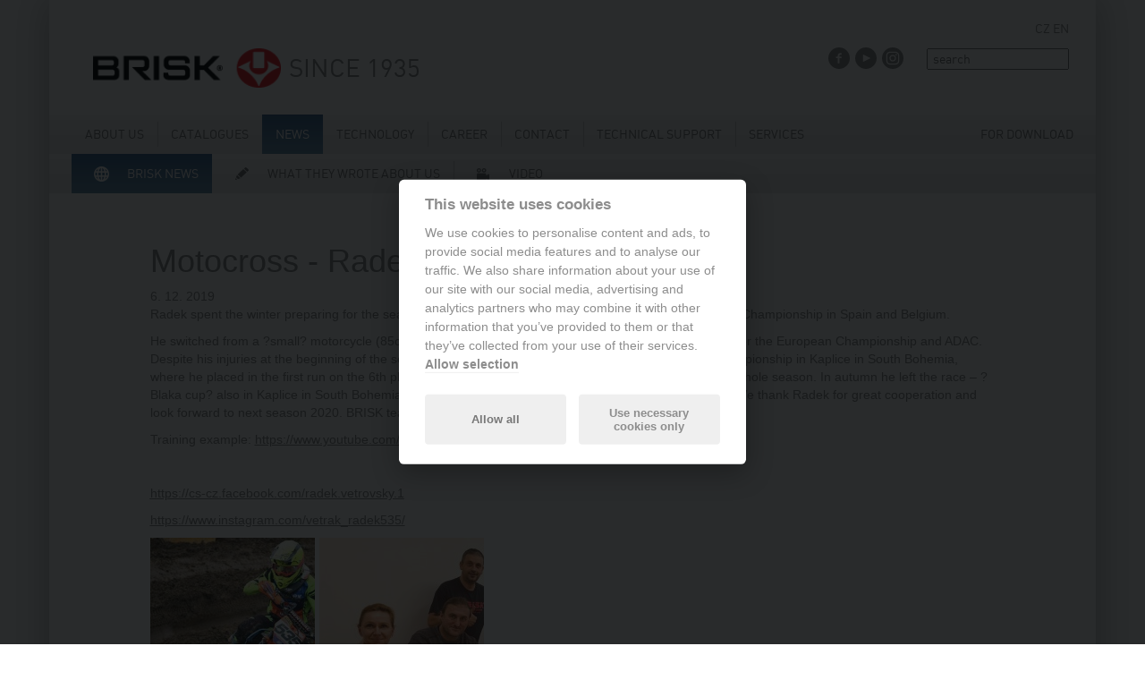

--- FILE ---
content_type: text/html; charset=UTF-8
request_url: https://brisk.eu/news/brisk-news/motocross-radek-vetrovsky-2
body_size: 6930
content:
<!DOCTYPE html>
<html lang="en">
<head>
    <meta charset="utf-8">

    <title>Brisk</title>

    <meta name="description" content="Brisk">
    <meta http-equiv="X-UA-Compatible" content="IE=edge">
    <meta name="viewport" content="width=device-width, initial-scale=1, user-scalable=no">
    <meta name="author" content="Massimo Filippi s.r.o. (www.mfcc.cz)">

    <meta name="og:type" content="website">
    <meta name="og:title" content="">
    <meta name="og:description" content="">
    <meta name="og:image" content="">

    <link rel="icon" type="image/png" href="https://brisk.eu/content/themes/themosis-theme/app/assets/images/favicon.png">

        <title>brisk</title>
		<script type="text/javascript">
			window._wpemojiSettings = {"baseUrl":"https:\/\/s.w.org\/images\/core\/emoji\/72x72\/","ext":".png","source":{"concatemoji":"https:\/\/brisk.eu\/cms\/wp-includes\/js\/wp-emoji-release.min.js?ver=4.3.1"}};
			!function(a,b,c){function d(a){var c=b.createElement("canvas"),d=c.getContext&&c.getContext("2d");return d&&d.fillText?(d.textBaseline="top",d.font="600 32px Arial","flag"===a?(d.fillText(String.fromCharCode(55356,56812,55356,56807),0,0),c.toDataURL().length>3e3):(d.fillText(String.fromCharCode(55357,56835),0,0),0!==d.getImageData(16,16,1,1).data[0])):!1}function e(a){var c=b.createElement("script");c.src=a,c.type="text/javascript",b.getElementsByTagName("head")[0].appendChild(c)}var f,g;c.supports={simple:d("simple"),flag:d("flag")},c.DOMReady=!1,c.readyCallback=function(){c.DOMReady=!0},c.supports.simple&&c.supports.flag||(g=function(){c.readyCallback()},b.addEventListener?(b.addEventListener("DOMContentLoaded",g,!1),a.addEventListener("load",g,!1)):(a.attachEvent("onload",g),b.attachEvent("onreadystatechange",function(){"complete"===b.readyState&&c.readyCallback()})),f=c.source||{},f.concatemoji?e(f.concatemoji):f.wpemoji&&f.twemoji&&(e(f.twemoji),e(f.wpemoji)))}(window,document,window._wpemojiSettings);
		</script>
		<style type="text/css">
img.wp-smiley,
img.emoji {
	display: inline !important;
	border: none !important;
	box-shadow: none !important;
	height: 1em !important;
	width: 1em !important;
	margin: 0 .07em !important;
	vertical-align: -0.1em !important;
	background: none !important;
	padding: 0 !important;
}
</style>
<link rel='stylesheet' id='photoswipe-css-css'  href='https://brisk.eu/content/themes/themosis-theme/app/assets/css/photoswipe.css?ver=1.0' type='text/css' media='all' />
<link rel='stylesheet' id='photoswipe-skin-css-css'  href='https://brisk.eu/content/themes/themosis-theme/app/assets/css/default-skin/default-skin.css?ver=1.0' type='text/css' media='all' />
<link rel='stylesheet' id='css-cookieconsent-css'  href='https://brisk.eu/content/themes/themosis-theme/app/assets/css/cookieconsent.css?ver=1.0' type='text/css' media='all' />
<link rel='stylesheet' id='css-bootstrap-css'  href='https://brisk.eu/content/themes/themosis-theme/app/assets/css/bootstrap.min.css?ver=1.0' type='text/css' media='all' />
<link rel='stylesheet' id='css-font-awesome-css'  href='https://brisk.eu/content/themes/themosis-theme/app/assets/css/font-awesome.min.css?ver=1.0' type='text/css' media='all' />
<link rel='stylesheet' id='css-style-css'  href='https://brisk.eu/content/themes/themosis-theme/app/assets/css/style.css?ver=1.10.1' type='text/css' media='all' />
<script type='text/javascript'>
/* <![CDATA[ */
var wp_sentry = {"dsn":"https:\/\/8e108ace7af24b38a8091a855fbc7664@sentry.io\/1385414","release":"1.1.3","environment":"production","tags":{"wordpress":"4.3.1","language":"cs-CZ"},"context":{"user":{"id":0,"name":"anonymous"}}};
/* ]]> */
</script>
<script type='text/javascript' src='https://brisk.eu/content/plugins/wp-sentry-integration/public/sentry-browser-4.6.6.min.js?ver=4.6.6'></script>
<script type='text/javascript' src='https://brisk.eu/content/themes/themosis-theme/app/assets/js/photoswipe.min.js?ver=1.0'></script>
<script type='text/javascript' src='https://brisk.eu/content/themes/themosis-theme/app/assets/js/photoswipe-ui-default.min.js?ver=1.0'></script>
<script type='text/javascript' src='https://brisk.eu/content/themes/themosis-theme/app/assets/js/init-photoswipe.js?ver=1.0'></script>
<script type='text/javascript' src='https://brisk.eu/content/themes/themosis-theme/app/assets/js/cookieconsent.js?ver=1.0'></script>
<script type='text/javascript' src='https://brisk.eu/content/themes/themosis-theme/app/assets/js/cookieconsent-init.js?ver=1.0'></script>
<script type='text/javascript' src='https://brisk.eu/cms/wp-includes/js/jquery/jquery.js?ver=1.11.3'></script>
<script type='text/javascript' src='https://brisk.eu/cms/wp-includes/js/jquery/jquery-migrate.min.js?ver=1.2.1'></script>
<script type='text/javascript' src='https://brisk.eu/content/themes/themosis-theme/app/assets/js/bootstrap.min.js?ver=1.0'></script>
<script type='text/javascript' src='https://brisk.eu/content/themes/themosis-theme/app/assets/js/app.js?ver=1.10.1'></script>
<script type='text/javascript' src='https://brisk.eu/content/themes/themosis-theme/app/assets/js/forms.js?ver=1.10.1'></script>
<script type='text/javascript' src='https://brisk.eu/content/themes/themosis-theme/app/assets/js/machinegun-registrator.js?ver=1.0'></script>
<script type='text/javascript' src='https://brisk.eu/content/themes/themosis-theme/app/assets/js/underscore-min.js?ver=1.0'></script>
<script type='text/javascript' src='https://brisk.eu/content/themes/themosis-theme/app/assets/js/shopping-cart.js?ver=1.10.1'></script>
<script type="text/javascript">
//<![CDATA[
var themosis = {
ajaxurl: 'https://brisk.eu/cms/wp-admin/admin-ajax.php',
};
//]]>
</script>
    <!-- HTML5 shim and Respond.js for IE8 support of HTML5 elements and media queries -->
    <!--[if lt IE 9]>
    <script src="https://oss.maxcdn.com/html5shiv/3.7.2/html5shiv.min.js"></script>
    <script src="https://oss.maxcdn.com/respond/1.4.2/respond.min.js"></script>
    <![endif]-->

    <script src="https://www.google.com/recaptcha/api.js?hl=en" async defer></script>

        <!-- Facebook Pixel Code -->
    <script type="text/plain" data-cookiecategory="marketing">
        !function(f,b,e,v,n,t,s)
        {if(f.fbq)return;n=f.fbq=function(){n.callMethod?
            n.callMethod.apply(n,arguments):n.queue.push(arguments)};
            if(!f._fbq)f._fbq=n;n.push=n;n.loaded=!0;n.version='2.0';
            n.queue=[];t=b.createElement(e);t.async=!0;
            t.src=v;s=b.getElementsByTagName(e)[0];
            s.parentNode.insertBefore(t,s)}(window, document,'script',
            'https://connect.facebook.net/en_US/fbevents.js');
        fbq('init', '1003505386697063');
        fbq('track', 'PageView');
    </script>
    <noscript>
        <img height="1" width="1" style="display:none"
             src="https://www.facebook.com/tr?id=1003505386697063&ev=PageView&noscript=1"/>
    </noscript>
    <!-- End Facebook Pixel Code -->
    </head>

<body class="cookieconsent_brisk novinky en">

<!-- Google tag (gtag.js) -->
<script async src="https://www.googletagmanager.com/gtag/js?id=G-59K3N5TYVK"></script>
<script type="text/plain"  data-cookiecategory="statistics">
    window.dataLayer = window.dataLayer || [];
    function gtag(){dataLayer.push(arguments);}
    gtag('js', new Date());

    gtag('config', 'G-59K3N5TYVK');
</script>

<!-- facebook -->
<div id="fb-root"></div>
<script>var site_url = "https://brisk.eu";</script>
<script>(function(d, s, id) {
        var js, fjs = d.getElementsByTagName(s)[0];
        if (d.getElementById(id)) return;
        js = d.createElement(s); js.id = id;
        js.src = "//connect.facebook.net/en_US/sdk.js#xfbml=1&appId=300116360181411&version=v2.0";
        fjs.parentNode.insertBefore(js, fjs);
    }(document, 'script', 'facebook-jssdk'));</script>

<!-- navigation -->
<script>

translations = {
    'default':{
                    'katalogy':'catalogues',
                    'zapalovaci-svicky':'spark-plugs',
                    'zhavici-svicky':'glow-plugs',
                    'zhavici':'glowing',
                    'auto':'auto',
                    'moto':'moto',
                    'garden':'garden',
                    'lode':'marine',
                    'kontakty':'kontakty',
                    'vyhledavani':'search',
                    'více':'more',
                    'skrýt':'hide',
                    'ČLUNY':'ČLUNY',
                    'LODĚ':'Marine',
                    'VODNÍ SKÚTRY':'VODNÍ SKÚTRY',
                    'KULTIVÁTORY':'KULTIVÁTORY',
                    'ELEKTROCENTRÁLY / STACIONÁRNÍ MOTORY':'ELEKTROCENTRÁLY / STACIONÁRNÍ MOTORY',
                    'MOTOROVÉ TRAVNÍ SEKAČKY':'MOTOROVÉ TRAVNÍ SEKAČKY',
                    'KŘOVINOŘEZY':'KŘOVINOŘEZY',
                    'MALOTRAKTORY':'MALOTRAKTORY',
                    'MOTOROVÝ VRTÁK':'MOTOROVÝ VRTÁK',
                    'MOTOROVÉ PILY':'MOTOROVÉ PILY',
                    'MOTOROVÉ PLOTOSTŘIHY':'MOTOROVÉ PLOTOSTŘIHY',
                    'FOUKAČE':'FOUKAČE',
                    'VERTIKUTÁTOR':'VERTIKUTÁTOR',
                    'SNĚHOVÁ FRÉZA':'SNĚHOVÁ FRÉZA',
                    'MOTOROVÉ POSTŘIKOVAČE':'MOTOROVÉ POSTŘIKOVAČE',
                },
    'navigation': {
                    'katalogy':'catalogues',
                    'zapalovaci-svicky':'spark-plugs',
                    'zhavici-svicky':'glow-plugs',
                    'zhavici':'glowing',
                    'auto':'auto',
                    'moto':'moto',
                    'garden':'garden',
                    'lode':'marine',
                    'kontakty':'contacts',
                    'vyhledavani':'search',
                    'více':'více',
                    'skrýt':'skrýt',
                    'ČLUNY':'ČLUNY',
                    'LODĚ':'LODĚ',
                    'VODNÍ SKÚTRY':'VODNÍ SKÚTRY',
                    'KULTIVÁTORY':'KULTIVÁTORY',
                    'ELEKTROCENTRÁLY / STACIONÁRNÍ MOTORY':'ELEKTROCENTRÁLY / STACIONÁRNÍ MOTORY',
                    'MOTOROVÉ TRAVNÍ SEKAČKY':'MOTOROVÉ TRAVNÍ SEKAČKY',
                    'KŘOVINOŘEZY':'KŘOVINOŘEZY',
                    'MALOTRAKTORY':'MALOTRAKTORY',
                    'MOTOROVÝ VRTÁK':'MOTOROVÝ VRTÁK',
                    'MOTOROVÉ PILY':'MOTOROVÉ PILY',
                    'MOTOROVÉ PLOTOSTŘIHY':'MOTOROVÉ PLOTOSTŘIHY',
                    'FOUKAČE':'FOUKAČE',
                    'VERTIKUTÁTOR':'VERTIKUTÁTOR',
                    'SNĚHOVÁ FRÉZA':'SNĚHOVÁ FRÉZA',
                    'MOTOROVÉ POSTŘIKOVAČE':'MOTOROVÉ POSTŘIKOVAČE',
            }
}
</script><div class="container">
    <div class="shadow">
                    <nav class="navbar navbar-default navbar-fixed-top">
        <div class="container logo-bar">
            <div class="row">
                <h1 class="col-xs-12 col-sm-5 col-md-7">
                    <span class="height-holder"></span><button type="button" class="visible-xs visible-sm sidebar-toggle btn" data-target=".col-menu">
                        <span class="sr-only">Toggle subnavigation</span>
                        <i class="fa fa-2x fa-caret-right"></i>
                        <i class="fa fa-2x fa-caret-left"></i>
                    </button>
                    <a href="https://brisk.eu"><img src="https://brisk.eu/content/themes/themosis-theme/app/assets/images/logo-menu.png" alt="Brisk - úvod"/></a>
                    <span class="hidden-xs hidden-sm poznamka">SINCE 1935</span>
                </h1>
                <div class="col-sm-7 col-md-5 right hidden-xs">
                    <div class="languages hidden-xs">
                        <a href="https://www.brisk.cz/">CZ</a>
                        <a href="https://www.brisk.eu/">EN</a>
                                            </div>

                    <div class="social">
                        <a href="https://www.facebook.com/BRISK.CZ/" target="_blank" class="social-icon facebook">Facebook</a>
                        <a href="https://www.youtube.com/channel/UCuQoCztrauEarNGbAJCMdFg" target="_blank" class="social-icon youtube">Youtube</a>
                        <a href="https://www.instagram.com/brisktabor/" target="_blank" class="social-icon instagram" title="Instagram">Instagram</a>
                    </div>

                    <div class="search">
                        <input type="text" placeholder="search">
                    </div>
                </div>
            </div>
        </div>

        <div class="container shaded-bg">
            <!-- Brand and toggle get grouped for better mobile display -->
            <div class="navbar-header">
                <button type="button" class="navbar-toggle collapsed lang-btn" data-toggle="collapse" data-target=".navbar-collapse.lang-collapse">
                    <span class="fa fa-lg fa-globe"></span>
                </button>
                <button type="button" class="navbar-toggle collapsed" data-toggle="collapse" data-target=".navbar-collapse.menu-collapse">
                    <span class="sr-only">Toggle navigation</span>
                    <span class="icon-bar"></span>
                    <span class="icon-bar"></span>
                    <span class="icon-bar"></span>
                </button>
            </div>

            <!-- Collect the nav links, forms, and other content for toggling -->
            <div class="collapse navbar-collapse menu-collapse">
                <div class="gradient clearfix">
                    <ul class="nav navbar-nav">
                        <li class=""><a href="https://brisk.eu/who-we-are">About us</a></li>
                        <li class=" dropdown">
                            <a href="#" class="dropdown-toggle" data-toggle="dropdown" role="button" aria-haspopup="true" aria-expanded="false">Catalogues</a>
                            <ul class="dropdown-menu">

                                    <li><a href="https://brisk.eu/catalogues/spark-plugs">Spark Plugs</a>
                                    </li>
                                    <li><a href="https://brisk.eu/catalogues/glow-plugs">Glow Plugs</a>
                                    </li>
                                    <li><a href="https://brisk.eu/catalogues/sensors">sensors</a>
                                    </li>
                                    <li><a href="https://brisk.eu/catalogues/technical-ceramics-ignition-electrodes-and-ion-probes">TECHNICAL CERAMICS / IGNITION ELECTRODES AND ION. PROBES</a>
                                    </li>
                                    <li><a href="https://brisk.eu/catalogues/other-products">OTHER PRODUCTS</a>
                                    </li>

                            </ul>
                        </li>
                        <li class=" active"><a href="https://brisk.eu/news">News</a></li>
                        <li class=""><a href="https://brisk.eu/technology">technology</a></li>
                                                <li class=""><a href="https://brisk.eu/career">Career</a></li>
                                                <li class=""><a href="https://brisk.eu/contacts">contact</a></li>
                        <li class=""><a href="https://brisk.eu/technical-information">Technical support</a></li>
                        <li class=""><a href="https://brisk.eu/services">Services</a></li>
                                            </ul>

                    <ul class="nav navbar-nav navbar-right">
                        <li class=""><a href="https://brisk.eu/for-download">For download</a></li>
                    </ul>

                    <div class="social visible-xs">
                        <a href="https://www.facebook.com/BRISK.CZ/" target="_blank" class="social-icon facebook" title="Facebook">Facebook</a>
                        <a href="https://www.youtube.com/channel/UCuQoCztrauEarNGbAJCMdFg" target="_blank" class="social-icon youtube" title="Youtube">Youtube</a>
                        <a href="https://www.instagram.com/brisktabor/" target="_blank" class="social-icon instagram" title="Instagram">Instagram</a>
                    </div>
                </div>

                <div class="gradient clearfix hidden-xs hidden-sm">

                                    <ul class="nav navbar-nav nofloat  nofloat" data-template="partials.topmenu">
            <li class="active">
        <a href="https://brisk.eu/news/brisk-news">
                            <div class="menu-icon" style="background-image: url(https://brisk.eu/content/themes/themosis-theme/app/assets/images/globe-icon.png)"></div>
                        <span>BRISK News</span>
        </a>
    </li>
                <li class="">
        <a href="https://brisk.eu/news/what-they-wrote-about-us">
                            <div class="menu-icon" style="background-image: url(https://brisk.eu/content/themes/themosis-theme/app/assets/images/pencil-icon.png)"></div>
                        <span>What they wrote about us</span>
        </a>
    </li>
                <li class="">
        <a href="https://brisk.eu/news/video">
                            <div class="menu-icon" style="background-image: url(https://brisk.eu/content/themes/themosis-theme/app/assets/images/camera-icon.png)"></div>
                        <span>Video</span>
        </a>
    </li>
        </ul>
                                                </div>
            </div><!-- /.navbar-collapse -->
            <div class="collapse navbar-collapse lang-collapse" id="langnav">
                <div class="gradient clearfix">
                    <ul class="nav navbar-nav">
                        <li><a href="https://www.brisk.cz/">CZ</a></li>
                        <li><a href="https://www.brisk.eu/">EN</a></li>
                                            </ul>
                </div>
            </div>
        </div><!-- /.container-fluid -->
    </nav>

                        <div class="container first-after-menu row-2">

            </div>
        
        <!-- main -->
        <div id="main">
            <div class="section new" data-template="novinka">
    <div class="container">

        <div class="row">

            <div class="col-md-10 col-md-offset-1">
                <h1>Motocross - Radek Větrovský</h1>
                <span class="grey">6. 12. 2019</span><br>
                <p>Radek spent the winter preparing for the season with his team JD GUNNEX and the drivers of the World Championship in Spain and Belgium.</p>
<p>He switched from a ?small? motorcycle (85cc) to a ?big? motorcycle (125cc) and was preparing mainly for the European Championship and ADAC. Despite his injuries at the beginning of the season, he managed to leave the last race of the Czech Championship in Kaplice in South Bohemia, where he placed in the first run on the 6th place, which is almost a miracle after not driving for almost a whole season. In autumn he left the race &#8211; ?Blaka cup? also in Kaplice in South Bohemia and got for beautiful second place behind Richard Šikyňa. We thank Radek for great cooperation and look forward to next season 2020. BRISK team</p>
<p>Training example: <a href="https://www.youtube.com/watch?v=4d0DT3g7DRc&amp;feature=youtu.be">https://www.youtube.com/watch?v=4d0DT3g7DRc&amp;feature=youtu.be</a></p>
<p>&nbsp;</p>
<p><u><a href="https://cs-cz.facebook.com/radek.vetrovsky.1">https://cs-cz.facebook.com/radek.vetrovsky.1</a></u></p>
<p><a href="https://www.instagram.com/vetrak_radek535/">https://www.instagram.com/vetrak_radek535/</a></p>
                                                <div class="gallery clearfix">

    <div class="square">
        <div class="image" style="background-image: url(https://brisk.eu/content/uploads/2019/12/43029211_2002653153114863_874418542185807872_o-300x200.jpg);" data-gallery-index="0" data-msrc="https://brisk.eu/content/uploads/2019/12/43029211_2002653153114863_874418542185807872_o-300x200.jpg" data-gallery="https://brisk.eu/content/uploads/2019/12/43029211_2002653153114863_874418542185807872_o.jpg" data-size="960x639">
        </div>
    </div>
        <div class="square">
        <div class="image" style="background-image: url(https://brisk.eu/content/uploads/2019/12/IMG_0502-up-300x225.jpg);" data-gallery-index="1" data-msrc="https://brisk.eu/content/uploads/2019/12/IMG_0502-up-300x225.jpg" data-gallery="https://brisk.eu/content/uploads/2019/12/IMG_0502-up.jpg" data-size="2481x1861">
        </div>
    </div>
    </div>            </div>
        </div>
    </div>
</div>
        </div>

        <!-- FOOTER -->

                    <footer>
    <div class="section footer">
        <div class="container">
            <div class="row section-row section-row-last">
                <!--<div class="col-md-3 col-sm-offset-3">
                    <address>
                        <strong>BRISK Tábor a.s.</strong><br>
                        Vožická 2068<br>
                        390 02 Tábor
                    </address>
                </div>
                <div class="col-md-3">
                    <address>
                        Tel.: 	+420 381 492 111<br>
                        Fax: 	+420 381 492 276<br>
                        Mail: 	brisk@brisk.cz
                    </address>
                </div>-->
                <div class="col-xs-2">
                    <img src="https://brisk.eu/content/themes/themosis-theme/app/assets/images/logo-menu.png" alt="Brisk - úvod"/>
                </div>
                <div class="col-xs-9 col-xs-offset-1">
                    <div class="row">
                        <div class="col-xs-12 col-sm-5">
                            <address>
                                <strong>BRISK Tábor a.s.</strong>, Vožická 2068, 390 02 Tábor, Czech Republic                            </address>
                            <address>
                                Phone: +420 381 492 111, Fax: +420 381 492 276                            </address>

                                                    </div>
                        <div class="col-xs-12 col-sm-7">
                            <p>
                                <a href="https://brisk.eu/protection-of-personal-data">Protection of personal data</a>
                            </p>
                                                    </div>
                    </div>
                </div>
            </div>

        </div>
        <!--<div class="container footer-bar">
        </div>-->
    </div>

</footer>


            <!-- inline scripts -->
        
        <title>brisk</title>
<script type="text/javascript">
//<![CDATA[
var themosis = {
ajaxurl: 'https://brisk.eu/cms/wp-admin/admin-ajax.php',
};
//]]>
</script>
        <!-- Root element of PhotoSwipe. Must have class pswp. -->
<div class="pswp" tabindex="-1" role="dialog" aria-hidden="true">

    <!-- Background of PhotoSwipe.
         It's a separate element as animating opacity is faster than rgba(). -->
    <div class="pswp__bg"></div>

    <!-- Slides wrapper with overflow:hidden. -->
    <div class="pswp__scroll-wrap">

        <!-- Container that holds slides.
            PhotoSwipe keeps only 3 of them in the DOM to save memory.
            Don't modify these 3 pswp__item elements, data is added later on. -->
        <div class="pswp__container">
            <div class="pswp__item"></div>
            <div class="pswp__item"></div>
            <div class="pswp__item"></div>
        </div>

        <!-- Default (PhotoSwipeUI_Default) interface on top of sliding area. Can be changed. -->
        <div class="pswp__ui pswp__ui--hidden">

            <div class="pswp__top-bar">

                <!--  Controls are self-explanatory. Order can be changed. -->

                <div class="pswp__counter"></div>

                <button class="pswp__button pswp__button--close" title="Close (Esc)"></button>

                <button class="pswp__button pswp__button--share" title="Share"></button>

                <button class="pswp__button pswp__button--fs" title="Toggle fullscreen"></button>

                <button class="pswp__button pswp__button--zoom" title="Zoom in/out"></button>

                <!-- Preloader demo http://codepen.io/dimsemenov/pen/yyBWoR -->
                <!-- element will get class pswp__preloader--active when preloader is running -->
                <div class="pswp__preloader">
                    <div class="pswp__preloader__icn">
                        <div class="pswp__preloader__cut">
                            <div class="pswp__preloader__donut"></div>
                        </div>
                    </div>
                </div>
            </div>

            <div class="pswp__share-modal pswp__share-modal--hidden pswp__single-tap">
                <div class="pswp__share-tooltip"></div>
            </div>

            <button class="pswp__button pswp__button--arrow--left" title="Previous (arrow left)">
            </button>

            <button class="pswp__button pswp__button--arrow--right" title="Next (arrow right)">
            </button>

            <div class="pswp__caption">
                <div class="pswp__caption__center"></div>
            </div>

        </div>

    </div>

</div>    </div>
</div>

<script type="text/template" id="cart-item-template">
    <tr>
        <td><%= id %></td>
        <td><%= type %></td>
        <td class="text-right"><%= qty %></td>
        <td class="text-right"><%= number_format(price_dph, 2, ",", "&nbsp;") %></td>
        <td data-id="<%= id %>" data-type="<%= type %>" data-price="<%= price %>"> <i class="fa cart-add fa-plus-circle"></i> <i class="fa cart-remove fa-minus-circle"></i></td>
    </tr>
</script>

<script type="text/template" id="cart-detail-template">
    <div class="underline table-header-height">
        <h2 class="order">VAŠE OBJEDNÁVKA</h2>
    </div>
    <div class="order_content clearfix">
        <div class="clearfix">
            <table class="table">
                <colgroup>
                    <col style="width:16px"/>
                    <col style="width:28px"/>
                    <col style="width:10px"/>
                    <col style="width:16px"/>
                    <col style="width:10px"/>
                </colgroup>
                <thead>
                    <tr>
                        <td colspan="2" class="text-center">zboží</td>
                        <td rowspan="2" class="text-right">ks</td>
                        <td rowspan="2">cena s DPH</td>
                        <td rowspan="2"></td>
                    </tr>
                    <tr>
                        <td>kód</td>
                        <td>označení</td>

                    </tr>
                </thead>
            <% for(var i in items) { %>
            <%= renderItem(items[i]) %>
            <% } %>
            </table>
        </div>
        <footer>
            <h2>Celkem s DPH <span class="total price_dph"><%= number_format(price_dph, 0, ",", "&nbsp;") %></span> <span class="gray">Kč</span></h2>
            <h3 class="total-price-tax-exc">Celkem bez DPH <span class="total price"><%= number_format(price, 0, ",", "&nbsp;") %></span> <span class="gray">Kč</span></h3>
            <% if(price > 0 && $('#cart-form').length<1 && $('#cart-delivery-form').length<1 &&$('#cart-checkout-form').length<1 ) { %>
                <div class="form-group">

                        <a href="https://brisk.eu/e-shop/address" class="btn-brisk" type="submit">objednat</a>

                </div>

            <% } %>
        </footer>

    </div>
</script>
</body>
</html>


--- FILE ---
content_type: text/css
request_url: https://brisk.eu/content/themes/themosis-theme/app/assets/css/style.css?ver=1.10.1
body_size: 10498
content:
/* globel */

@font-face {
    font-family: 'dince';
    src: url('../fonts/dince-regular-webfont.eot');
    src: url('../fonts/dince-regular-webfont.eot?#iefix') format('embedded-opentype'),
    url('../fonts/dince-regular-webfont.woff') format('woff'),
    url('../fonts/dince-regular-webfont.ttf') format('truetype');
    /*url('../fonts/dince-regular-webfont.svg#dk_snemandregular') format('svg'); neexistuje */
    font-weight: normal;
    font-style: normal;
}

@font-face {
    font-family: 'dince';
    src: url('../fonts/dince-medium-webfont.eot');
    src: url('../fonts/dince-medium-webfont.eot?#iefix') format('embedded-opentype'),
    url('../fonts/dince-medium-webfont.woff') format('woff'),
    url('../fonts/dince-medium-webfont.ttf') format('truetype');
    /*url('../fonts/dince-medium-webfont.svg#dk_snemandregular') format('svg'); neexistuje */
    font-weight: bold;
    font-style: normal;
}

html {

}

body {
    position: absolute;
    min-height: 100%;
    min-width: 100%;

    background: rgb(233,233,233); /* Old browsers */
    background: -moz-linear-gradient(top,  rgba(233,233,233,1) 0%, rgba(248,248,248,1) 100%); /* FF3.6+ */
    background: -webkit-gradient(linear, left top, left bottom, color-stop(0%,rgba(233,233,233,1)), color-stop(100%,rgba(248,248,248,1))); /* Chrome,Safari4+ */
    background: -webkit-linear-gradient(top,  rgba(233,233,233,1) 0%,rgba(248,248,248,1) 100%); /* Chrome10+,Safari5.1+ */
    background: -o-linear-gradient(top,  rgba(233,233,233,1) 0%,rgba(248,248,248,1) 100%); /* Opera 11.10+ */
    background: -ms-linear-gradient(top,  rgba(233,233,233,1) 0%,rgba(248,248,248,1) 100%); /* IE10+ */
    background: linear-gradient(to bottom,  rgba(233,233,233,1) 0%,rgba(248,248,248,1) 100%); /* W3C */
    filter: progid:DXImageTransform.Microsoft.gradient( startColorstr='#e9e9e9', endColorstr='#f8f8f8',GradientType=0 ); /* IE6-9 */

    color: #8d8d8d;
}

.cookieconsent_brisk {
    --cc-bg: #fff;
    --cc-text: #8d8d8d;
    --cc-btn-primary-bg: #EFEFEF;
    --cc-btn-primary-text: #777;
    --cc-btn-primary-hover-bg: #8D8D8D;
    --cc-btn-secondary-bg: #EFEFEF;
    --cc-btn-secondary-text: 8777;
    --cc-btn-secondary-hover-bg: #8D8D8D;
    --cc-toggle-bg-off: #919ea6;
    --cc-toggle-bg-on: var(--cc-btn-primary-bg);
    --cc-toggle-bg-readonly: #d5dee2;
    --cc-toggle-knob-bg: #fff;
    --cc-toggle-knob-icon-color: #ecf2fa;
    --cc-block-text: var(--cc-text);
    --cc-cookie-category-block-bg: #f0f4f7;
    --cc-cookie-category-block-bg-hover: #e9eff4;
    --cc-section-border: #f1f3f5;
    --cc-cookie-table-border: #e9edf2;
    --cc-overlay-bg: rgba(4, 6, 8, .85);
    --cc-webkit-scrollbar-bg: #cfd5db;
    --cc-webkit-scrollbar-bg-hover: #9199a0;
}

.cookieconsent_brisk #c-bns button:first-child:active,
.cookieconsent_brisk #c-bns button:first-child:hover,
.cookieconsent_brisk #s-bns button:first-child:active,
.cookieconsent_brisk #s-bns button:first-child:hover,
.cookieconsent_brisk .cc_div .c-bn:active,
.cookieconsent_brisk .cc_div .c-bn:hover {
    color: #ffffff;
}

.cookieconsent_brisk .cc_div .cc-link {
    color: var(--cc-text);
}

.cookieconsent_brisk #s-c-bn {
    background: var(--cc-bg);
}

.cookieconsent_brisk #s-c-bn::after,
.cookieconsent_brisk #s-c-bn::before {
    background: var(--cc-text);
}

.first-after-menu {
    padding-bottom: 25px;
}
.uvod .first-after-menu {
    padding-bottom: 20px;
}
.first-after-menu.row-1 {
    padding-top: 172px;
}
.first-after-menu.row-2 {
    padding-top: 217px;
}
.first-after-menu.row-3 {
    padding-top: 262px;
}
.first-after-menu.row-qr {
    padding-top: 132px;
}
.shrink .navbar-nav>li>a {
    padding-top: 3px;
    padding-bottom: 3px;
}

.shrink .navbar-nav li.separator {
    height: 28px;
}

.qr-evo {
/*    text-align: justify;*/
    font-size: 16px;
}

.qr-evo .holder>.row, .mt {
    margin-top: 50px;
}

.qr-evo h1:first-child { margin-top: 0;}

.qr-evo .graph {
    margin-top: 20px;
    max-width: 100%;
    margin-bottom: 20px;
}
.qr-evo .graph.left-labeled {
    padding-left: 20px;
    position: relative;
}

.qr-evo .graph.bottom-labeled {
    margin-bottom: 20px;
}

.qr-evo .graph.left-double {
    padding-left: 34px;
}
.qr-evo .graph.left-double .left-label {
    margin-left: -34px;
}

.qr-evo img.right-cut {
    position: relative;
    right: -15px;
}

.qr-evo .bar:before {
    content: ' ';
    position: relative;
    height: 1px;
    width: 15px;
    display: inline-block;
    border-bottom: 1px solid black;
    margin-bottom: 4px;
    margin-right: 5px;
}
.qr-evo .bar.red:before {
    border-bottom: 1px solid red;
}
.qr-evo .bar.grey:before {
    border-bottom: 1px dashed grey;
}
.qr-evo .bottom-label {
    text-align: center;
    font-size: 11px;
    line-height: 16px;
}
.qr-evo .left-label {
    display: block;
    transform: rotate(270deg);
    transform-origin: left top 0;
    font-size: 11px;
    margin-left: -20px;
    position: absolute;
    text-align: center;
    line-height: 16px;
}
.qr-evo .top-label {
    font-size: 11px;
    line-height: 16px;
}
.qr-evo .left-label.w50 {
    width: 50%;
}
.qr-evo .left-label.w30 {
    width: 35%;
}

.qr-evo .navbar .row.full-height {
    height: 100%;
    position: relative;
}
.qr-evo .navbar .row.full-height:after {
    position: absolute;
    content: ' ';
    width: 100%;
    height: 15px;
    bottom: -15px;
    /* Permalink - use to edit and share this gradient: http://colorzilla.com/gradient-editor/#000000+0,000000+100&amp;0.65+0,0+100;Neutral+Density */
    background: transparent;
    background: -moz-linear-gradient(top,  rgba(0,0,0,0.18) 0%, rgba(0,0,0,0) 100%); /* FF3.6+ */
    background: -webkit-gradient(linear, left top, left bottom, color-stop(0%,rgba(0,0,0,0.18)), color-stop(100%,rgba(0,0,0,0))); /* Chrome,Safari4+ */
    background: -webkit-linear-gradient(top,  rgba(0,0,0,0.18) 0%,rgba(0,0,0,0) 100%); /* Chrome10+,Safari5.1+ */
    background: -o-linear-gradient(top,  rgba(0,0,0,0.18) 0%,rgba(0,0,0,0) 100%); /* Opera 11.10+ */
    background: -ms-linear-gradient(top,  rgba(0,0,0,0.18) 0%,rgba(0,0,0,0) 100%); /* IE10+ */
    background: linear-gradient(to bottom, rgba(0,0,0,0.18) 0%,rgba(0,0,0,0) 100%);
    filter: progid:DXImageTransform.Microsoft.gradient( startColorstr='#f8f8f8', endColorstr='#e9e9e9',GradientType=0 ); /* IE6-9 */
}
.qr-evo h2:first-child {
    margin-top: 0;
}
.qr-evo .languages {
    font-size: 24px;
}
.qr-evo .navbar .logo-bar .right {
    transition: padding-top 0.35s;
    padding-top: 46px;
}
.qr-evo.shrink .navbar .logo-bar .right {
    padding-top: 14px;
}


body>.container {

    padding: 0;


}
body>.container .shadow {
    position: absolute;
    min-height: 100%;
    padding-bottom: 310px;
    background: #fff;
    -webkit-box-shadow: 0 0 40px 0 rgba(0,0,0,0.3);
    -moz-box-shadow: 0 0 40px 0 rgba(0,0,0,0.3);
    box-shadow: 0 0 40px 0 rgba(0,0,0,0.3);
}

@media screen and (min-width: 768px) {
    body>.container .shadow {
        padding-bottom: 190px;
    }
}

h2 {
    font-size: 24px;
    font-weight: normal;
    font-family: dince, sans-serif;
    margin-top: 30px;
}

h2 img {
    vertical-align: baseline;
}

h3 {
    font-size: 16px;
    font-weight: 700;
    font-family: dince, sans-serif;
    text-transform: uppercase;
    margin-top: 30px;
}

h3:first-child {
    margin-top: 0;
}

a {
    color: #8d8d8d;
    text-decoration: underline;
}
a:hover, a:focus {
    color: #000;
    text-decoration: underline;
}
a h2 {
    color: #8d8d8d;
}
a.noline, a.noline:hover, a.noline:focus {
    text-decoration: none;
}

input.brisk, select.brisk {
    border: none;
    background: rgb(248,248,248); /* Old browsers */
    background: -moz-linear-gradient(top,  rgba(248,248,248,1) 0%, rgba(233,233,233,1) 100%); /* FF3.6+ */
    background: -webkit-gradient(linear, left top, left bottom, color-stop(0%,rgba(248,248,248,1)), color-stop(100%,rgba(233,233,233,1))); /* Chrome,Safari4+ */
    background: -webkit-linear-gradient(top,  rgba(248,248,248,1) 0%,rgba(233,233,233,1) 100%); /* Chrome10+,Safari5.1+ */
    background: -o-linear-gradient(top,  rgba(248,248,248,1) 0%,rgba(233,233,233,1) 100%); /* Opera 11.10+ */
    background: -ms-linear-gradient(top,  rgba(248,248,248,1) 0%,rgba(233,233,233,1) 100%); /* IE10+ */
    background: linear-gradient(to bottom,  rgba(248,248,248,1) 0%,rgba(233,233,233,1) 100%); /* W3C */
    filter: progid:DXImageTransform.Microsoft.gradient( startColorstr='#f8f8f8', endColorstr='#e9e9e9',GradientType=0 ); /* IE6-9 */
    line-height: 20px!important;
    height: 28px;
    font-size: 14px;
    padding: 4px;
    display: block;
    width: 80%;
}

input.brisk[type="text"] {
    padding-left: 8px;
}

.blue {
    color: #3B6C95
}

.bg-blue {
    color: #fff;
    background: #3B6C95;
}

.blue-circle {
    display: inline-block;
    width: 24px;
    height: 24px;
    border-radius: 12px;
    color: #fff;
    background: #3B6C95;
    padding-top: 4px;
    text-align: center;
    margin-right: 3px;
}

.strong {
    font-weight: bold;
}

.vertical-align {
    display: flex;
    align-items: center;
}

.info-circle {
    display: inline-block;
    border: 1px solid #8d8d8d;
    width: 16px;
    height: 16px;
    text-align: center;
    border-radius: 8px;
    vertical-align: top;
    margin-top: 2px;
    margin-left: 0;
    margin-bottom: -10px;
    line-height: 15px;
    font-family: serif;
    cursor: pointer;
}

.text-label {
    display: inline-block;
    width: 45%;
}

.text-label.indent {
    padding-left: 30px;
}

.navbar-fixed-top .container:before, .navbar-fixed-top .container:after {
    display: none;
}

.container img {
    max-width: 100%;
}

.container .pswp img {
    max-width: none;
}

.container .gm-style img {
    max-width: none;
}

.more, span.detail {
    float: right;
    font-size: 12px;
    font-weight: bold;
    cursor: pointer;
    color: #8d8d8d;
}
.more i, .detail i {
    margin-left: 8px;
}

.more.btn {
    float: none;
}
.btn h2 {
    margin-bottom: 0;
}
.more.btn>span, .more.btn>i{
    display: none;
}
.more.btn.open h2 {
    display: none;
}
.more.btn.open>span, .more.btn.open>i{
    display: inline;
}

.detail {
    bottom: 0;
}

.underline {
    padding-bottom: 20px;
    border-bottom: 2px solid rgb(191,191,191);
    margin-bottom: 35px;
}

img.with-border {
    border: 1px solid black;
    margin-top: 10px;
    margin-bottom: 20px;
}

a.row {
    color: rgb(141,141,141);
}

.row.margin-top, .margin-top {
    margin-top: 15px;
}

/* navbar */

.navbar {
    max-width: 100%;
    font-family: dince, sans-serif;
}

.navbar .logo-bar {
    height: 128px;
    background: #fff;
    transition: all 0.35s;
}
.shrink .navbar .logo-bar {
    height: 64px;
}

.navbar .logo-bar h1 {
    transition: all 0.35s;
    height: 128px;
    margin-top: 0;
    margin-bottom: 0;
}
.shrink .navbar .logo-bar h1 {
    height: 64px;

}
.navbar .logo-bar h1 a,
.navbar .logo-bar h1 span {
    display: inline-block;
    margin-top: 42px;
    line-height: 44px;
    height: 44px;
    font-size: 28px;
}
.shrink .navbar .logo-bar h1 a,
.shrink .navbar .logo-bar h1 span {
    margin-top: 20px;
    line-height: 24px;
    height: 24px;
    font-size: 18px;
}

.navbar .logo-bar h1 a img {
    margin-left: 25px;
    height: 44px;
    vertical-align: bottom;
    transition: all 0.35s;
}
.shrink .navbar .logo-bar h1 a img {
    margin-left: 10px;
    height: 24px;
}

.navbar .logo-bar .right {
    float: right;
    padding-top: 20px;
    text-align: right;
    padding-right: 30px;
}

.navbar .logo-bar .languages {
    line-height: 24px;
}

.navbar .logo-bar .languages,
.navbar .logo-bar .search {
    margin-bottom: 10px;
}
.shrink .navbar .logo-bar .languages,
.shrink .navbar .logo-bar .search {
     float: right;
     margin-left: 10px;
     margin-bottom: 0;
}

.navbar .logo-bar .search{
    display: inline-block;
}

.navbar .logo-bar .social{
    display: inline-block;
    vertical-align: top;
    margin-top: -1px;
    margin-right: 20px;
}

.social-icon{
    background: url(../images/social-icons.svg) no-repeat left top;
    background-size: 48px 144px;
    width: 24px;
    height: 24px;
    display: inline-block;
    margin-right: 3px;
    text-indent: 100%;
    overflow: hidden;
}

.social-icon.facebook{
    background-position: 0 0;
}
.social-icon.linkedin{
    background-position: 0 -24px;
}
.social-icon.twitter{
    background-position: 0 -48px;
}
.social-icon.youtube{
    background-position: 0 -72px;
}
.social-icon.vk{
    background-position: 0 -96px;
}
.social-icon.instagram {
    background-position: 0 -120px;
}

.social-icon:hover{
    background-position-x: -24px;
}

.navbar .logo-bar .search input {
    padding: 0 5px;
}

.navbar-default {
    background: transparent;
    border: none;
    text-transform: uppercase;
}

.navbar-default .shaded-bg {
    padding: 0;
}

.navbar-nav.second-row {
    margin-top: 10px;
}

.navbar-nav>li>a {
    display: inline-block;
    border-radius: 0;
    padding-top: 11px;
    padding-bottom: 11px;
    line-height: 22px;
    transition: padding-top 0.35s, padding-bottom 0.35s;
    text-decoration: none;
}

.ru .navbar-nav>li>a {
    padding-left: 8px;
    padding-right: 8px;
}

.navbar-default .navbar-nav>li>a:focus, .navbar-default .navbar-nav>li>a:hover, .navbar-default .navbar-nav>li>a:active, .navbar-default .navbar-nav>li.active>a {
    color: #fff;
    background: url(../images/menu-bg-active.png);
}

.navbar-default .navbar-nav>.active>a, .navbar-default .navbar-nav>.active>a:focus, .navbar-default .navbar-nav>.active>a:hover {
    color: #fff;
    background-color: #12afbd;
}

.navbar-nav li:after {
    content: ' ';
    position: absolute;
    width: 1px;
    height: calc(100% - 16px);
    background-color: rgb(201,201,201);
    right: -1px;
    top: 8px;
}
.navbar-nav li:last-child:after {
    display: none;
}
.gradient {
    background: rgb(248,248,248); /* Old browsers */
    background: -moz-linear-gradient(top,  rgba(248,248,248,1) 0%, rgba(233,233,233,1) 100%); /* FF3.6+ */
    background: -webkit-gradient(linear, left top, left bottom, color-stop(0%,rgba(248,248,248,1)), color-stop(100%,rgba(233,233,233,1))); /* Chrome,Safari4+ */
    background: -webkit-linear-gradient(top,  rgba(248,248,248,1) 0%,rgba(233,233,233,1) 100%); /* Chrome10+,Safari5.1+ */
    background: -o-linear-gradient(top,  rgba(248,248,248,1) 0%,rgba(233,233,233,1) 100%); /* Opera 11.10+ */
    background: -ms-linear-gradient(top,  rgba(248,248,248,1) 0%,rgba(233,233,233,1) 100%); /* IE10+ */
    background: linear-gradient(to bottom,  rgba(248,248,248,1) 0%,rgba(233,233,233,1) 100%); /* W3C */
    filter: progid:DXImageTransform.Microsoft.gradient( startColorstr='#f8f8f8', endColorstr='#e9e9e9',GradientType=0 ); /* IE6-9 */
}
.navbar-collapse .gradient {
    padding: 0 25px;
    /*background: url(../images/menu-bg.png);*/
}
.navbar-collapse .gradient .nav:nth-of-type(2) {
    border-top: 1px solid rgb(201,201,201);
}
.navbar-collapse .gradient .nav:nth-of-type(2).navbar-right {
    border-top: none;
}
.navbar-nav.nofloat {
    float: none;
    clear: left;
}
.navbar-nav li.separator {
    width: 4px;
    height: 44px;
    display: inline-block;
    transition: height 0.35s;
}
.navbar-collapse{
    max-height: 100%!important;
}

.languages a{
    text-decoration: none;
}

/* side menu */

ul.side-menu, ul.top-menu {
    background: rgb(248,248,248); /* Old browsers */
    background: -moz-linear-gradient(top,  rgba(248,248,248,1) 0%, rgba(233,233,233,1) 100%); /* FF3.6+ */
    background: -webkit-gradient(linear, left top, left bottom, color-stop(0%,rgba(248,248,248,1)), color-stop(100%,rgba(233,233,233,1))); /* Chrome,Safari4+ */
    background: -webkit-linear-gradient(top,  rgba(248,248,248,1) 0%,rgba(233,233,233,1) 100%); /* Chrome10+,Safari5.1+ */
    background: -o-linear-gradient(top,  rgba(248,248,248,1) 0%,rgba(233,233,233,1) 100%); /* Opera 11.10+ */
    background: -ms-linear-gradient(top,  rgba(248,248,248,1) 0%,rgba(233,233,233,1) 100%); /* IE10+ */
    background: linear-gradient(to bottom,  rgba(248,248,248,1) 0%,rgba(233,233,233,1) 100%); /* W3C */
    filter: progid:DXImageTransform.Microsoft.gradient( startColorstr='#f8f8f8', endColorstr='#e9e9e9',GradientType=0 ); /* IE6-9 */

    padding: 22px;
    list-style: none;
    font-family: dince, sans-serif;
}
ul.side-menu ul.side-menu {
    padding: 0;
}

.side-menu li ul {
    background: transparent;
    list-style: disc;
}

.side-menu li.side-more {
    padding: 0 0 2px 0;
    height: 0;
    overflow: hidden;
    transition: all 0.35s;
}
.side-menu li.side-more.active {
    height: auto;
}

.side-menu .caret {
    position: absolute;
    top: 16px;
    right: 16px;
}

.side-more .side-menu li {
    padding-left: 30px;
}

ul.top-menu {
    margin-left: -15px;
    margin-right: -15px;
    padding: 0 10px;
    margin-bottom: 15px;
}

.side-menu li, .top-menu li {
    /*margin-bottom: 12px;*/
    text-transform: uppercase;
    position: relative;
}
.top-menu li {
    padding: 8px 16px;
}
.top-menu li {
    margin-bottom: 0;
    margin-left: 15px;
    margin-right: -15px;
}

.side-menu li:after {
    content: ' ';
    position: absolute;
    width: calc(100% - 30px);
    height: 1px;
    background-color: rgb(201,201,201);
    left: 15px;
    /*bottom: -6px;*/
    bottom: -1px;
}
.side-menu li:last-child:after {
    display: none;
}
.side-more .side-menu li:last-child:after {
    display: block;
}

.top-menu li:after {
    content: ' ';
    position: absolute;
    width: 1px;
    height: calc(100% - 16px);
    background-color: rgb(201,201,201);
    right: -2px;
}
.top-menu li:last-child:after {
    display: none;
}

.top-menu li:hover, .top-menu li:focus, .top-menu li.active,
.side-menu li:hover, .side-menu li:focus, .side-menu li.active {
    background: rgb(56,100,145); /* Old browsers */
    background: -moz-linear-gradient(top,  rgba(56,100,145,1) 0%, rgba(116,159,189,1) 100%); /* FF3.6+ */
    background: -webkit-gradient(linear, left top, left bottom, color-stop(0%,rgba(56,100,145,1)), color-stop(100%,rgba(116,159,189,1))); /* Chrome,Safari4+ */
    background: -webkit-linear-gradient(top,  rgba(56,100,145,1) 0%,rgba(116,159,189,1) 100%); /* Chrome10+,Safari5.1+ */
    background: -o-linear-gradient(top,  rgba(56,100,145,1) 0%,rgba(116,159,189,1) 100%); /* Opera 11.10+ */
    background: -ms-linear-gradient(top,  rgba(56,100,145,1) 0%,rgba(116,159,189,1) 100%); /* IE10+ */
    background: linear-gradient(to bottom,  rgba(56,100,145,1) 0%,rgba(116,159,189,1) 100%); /* W3C */
    filter: progid:DXImageTransform.Microsoft.gradient( startColorstr='#386491', endColorstr='#749fbd',GradientType=0 ); /* IE6-9 */
}
.side-menu li.side-more:hover, .side-menu li.side-more:focus, .side-menu li.side-more.active {
    background: transparent;
    filter: none;
}

.side-menu li:hover>.caret, .side-menu li:focus>.caret, .side-menu li.active>.caret {
    color: #fff;
}

.navbar li.active:after, .navbar li:hover:after, .navbar li:focus:after,
.side-menu li.active:after, .side-menu li:hover:after, .side-menu li:focus:after {
    display: none;
}

.nav li a, .side-menu li a, a.btn {
    text-decoration: none;
}

.top-menu li a, .side-menu li a {
    color: #757575;
    display: inline-block;
    width: 100%;
    height: 100%;
    padding: 8px 16px;
}

.top-menu li:hover>a, .top-menu li:focus>a, .top-menu li.active>a,
.side-menu li:hover>a, .side-menu li:focus>a, .side-menu li.active>a {
    color: #fff;
}
/*.side-menu li.side-more:hover a, .side-menu li.side-more:focus a, .side-menu li.side-more.active a {
    color: #757575;
}*/
li:hover>a .menu-icon, li:focus>a .menu-icon, li.active>a .menu-icon {
    background-position: center -30px;
}

.top-menu li {
    text-transform: uppercase;
    display: inline-block;
}

.menu-icon {
    display: inline-block;
    width: 31px;
    height: 30px;
    background-repeat: no-repeat;
    margin: -21px 8px -9px 0;
    background-position: center 0;
}

.filter li .menu-icon {
    height: 26px;
    width: 36px;
}
.filter li:first-child .menu-icon { width: 41px }
.filter li:nth-child(4) .menu-icon { width: 43px }
.filter li:nth-child(7) .menu-icon { width: 54px }
.filter li:nth-child(9) .menu-icon { width: 75px; height: 18px; background-size: cover; background-position: center 0;
    position: relative; top: -4px; }
.filter li:nth-child(11) .menu-icon { width: 113px; height: 20px; background-size: cover; background-position: center 0;
    position: relative; top: -4px; }

.filter li:hover>a .menu-icon, .filter li:focus>a .menu-icon, .filter li.active>a .menu-icon {
    background-position: center -26px;
}
.filter li:nth-child(9):hover>a .menu-icon, .filter li:nth-child(9):focus>a .menu-icon, .filter li:nth-child(9).active>a .menu-icon {
    background-position: center -18px;
}
.filter li:nth-child(11):hover>a .menu-icon, .filter li:nth-child(11):focus>a .menu-icon, .filter li:nth-child(11).active>a .menu-icon {
    background-position: center -21px;
}

.novinky li .menu-icon {
    height: 26px;
    width: 36px;
}
.novinky li:hover>a .menu-icon, .novinky li:focus>a .menu-icon, .novinky li.active>a .menu-icon {
    background-position: center -26px;
}

    /* footer */

body .shadow>footer {
    width: 100%;
    position: absolute;
    bottom: 0;
    background: rgb(248,248,248); /* Old browsers */
    background: -moz-linear-gradient(top,  rgba(248,248,248,1) 0%, rgba(222,222,222,1) 100%); /* FF3.6+ */
    background: -webkit-gradient(linear, left top, left bottom, color-stop(0%,rgba(248,248,248,1)), color-stop(100%,rgba(222,222,222,1))); /* Chrome,Safari4+ */
    background: -webkit-linear-gradient(top,  rgba(248,248,248,1) 0%,rgba(222,222,222,1) 100%); /* Chrome10+,Safari5.1+ */
    background: -o-linear-gradient(top,  rgba(248,248,248,1) 0%,rgba(222,222,222,1) 100%); /* Opera 11.10+ */
    background: -ms-linear-gradient(top,  rgba(248,248,248,1) 0%,rgba(222,222,222,1) 100%); /* IE10+ */
    background: linear-gradient(to bottom,  rgba(248,248,248,1) 0%,rgba(222,222,222,1) 100%); /* W3C */
    filter: progid:DXImageTransform.Microsoft.gradient( startColorstr='#f8f8f8', endColorstr='#dedede',GradientType=0 ); /* IE6-9 */
    color: rgb(117,117,117);

}

.section.footer address, .section.footer span {
    margin-bottom: 0;
    font-size: 12px;
}

.section.footer span {
    display: block;
    line-height: 1.42857143;
}

.section.footer>.container{
    padding: 0 40px;
}
.section.footer>.container>.row{
    width: 100%;
    padding: 30px 5px 30px;
}

.section.footer .footer-bar {
    height: 10px;
    background: rgb(48,48,48);
}

.section.footer img {
    margin-top: 4px;
}

#main .section .container{
    background: #fff;
}

/* homepage */

.home .img-links {
    padding: 18px 12px;
}

.home .img-link {
    padding: 0 3px 6px;
}

.home h2 {
    position: absolute;
    top: 0;
    padding: 0 22px;
    text-transform: uppercase;
    font-size: 20px;
    font-weight: bold;
    height: 84px;
    width: 100%;
    margin: 0;
    line-height: 78px;
}

.ru .home h2{
    font-size: 18px;
}

.home h2 span {
    display: inline-block;
    vertical-align: middle;
    line-height: 30px;
}

.home .slider img {
    position: absolute;
    opacity: 0;
    max-width: 100%;
    -webkit-transition: opacity 1.2s;-moz-transition: opacity 1.2s;-ms-transition: opacity 1.2s;-o-transition: opacity 1.2s;transition: opacity 1.2s;
}

.home .slider img.active {
    opacity: 1;
}

.home .slider {
    width: 100%;
    position: relative;
    padding-bottom: 31.58%;
    -webkit-box-shadow: 1px 1px 5px 0 rgba(50, 50, 50, 0.5);
    -moz-box-shadow:    1px 1px 5px 0 rgba(50, 50, 50, 0.5);
    box-shadow:         1px 1px 5px 0 rgba(50, 50, 50, 0.5);
}

.col-text {
    padding-top: 30px;
}
.col-text.right-gap {
    padding-right: 25px;
}

.col-text h2, .col-text h2 {
    text-transform: uppercase;
}

.col-text h2:first-child, .col-text>h3:first-child, .col-text>.row>h3:first-child {
    margin-top: 0;
}

.col-menu {
    padding-left: 25px;
}

.header3-up {
    position: relative;
    top: -27px;
}

.header3-up h3, .sparkplug .header3-up h3 {
    margin-top: 0;
}

.header3-up .col {
    padding-left: 0;
    margin-bottom: 19px;
}

.header3-up .col:last-child {
    margin-bottom: 0;
}

.col-md-8.snimac {
    width: 60%;
}

.snimac .header3-up {
    padding-right: 25px;
}

.header3-down {
    position: relative;
    top: 30px;
}
.tworows-down {
    position: relative;
    top: 35px;
}

.snimac .main-col {
    padding-right: 30px;
}

.no-top {
    margin-top: 0;
}

.col-picture {
    padding-top: 30px;
    padding-left: 25px;
    padding-right: 25px;
}

.btn.grey {
    background: rgb(239,239,239);
    border-radius: 0;
    font-weight: bold;
    color: #8d8d8d;
    font-family: dince, sans-serif;
}

.btn.grey:hover {
    background: #527ea3;
    color: #fff;
    text-decoration: none;
}
/*
.col-text.test h1,
.col-text.test h2,
.col-text.test h3,
.col-text.test h4
{
    text-transform: uppercase;
    margin-top: 30px;
    margin-bottom: 15px;
}

.col-text.test p {
    margin-bottom: 15px;
}

.col-text.test h1 {
    font-size: 20px;
    font-weight: normal;
}

.col-text.test h2 {
    font-family: dince;
    font-size: 21px;
    font-weight: normal;
}

.col-text.test h3 {
    font-size: 16px;
}

.col-text.test h4 {
    font-family: dince;
    font-size: 17px;
}

.col-text.test h1:first-child,
.col-text.test h2:first-child,
.col-text.test h3:first-child,
.col-text.test h4:first-child
{
    margin-top: 0;
}
*/
/* position */

.position .hbar {
    width: 100%;
    margin-top: 25px;
    height: 2px;
    background-color: rgb(201,201,201);
}

.position h3 {
    margin-top: 30px;
}

.snimace img {
    margin-top: 10px;
    margin-bottom: 20px;
}

.snimac .pohled-holder {
    position: relative;
    padding-bottom: 73.61%;
    border: 2px solid rgb(191,191,191);
    font-size: 0;
}

.snimac .main-img-holder {
    position: relative;
    padding-bottom: 84.53%;
    border: 2px solid rgb(191,191,191);
    font-size: 0;
}

.snimac .pohled-holder .centered-image, .snimac .main-img-holder .centered-image {
    box-sizing: content-box;
    width: 100%;
    height: 100%;
    position: absolute;
    background-size: contain;
    background-repeat: no-repeat;
    background-position: center;
}

.snimac .white-border {
    position: absolute;
    border: 15px solid #fff;
    top: 0;
    left: 0;
    width: 100%;
    height: 100%;
    display: block;
    text-align: center;
}

.video-border {
    border: 2px solid rgb(191,191,191);
    padding: 15px;
}

.sparkplugs  h3 img {
    margin-left: 10px;
    vertical-align: bottom;
    height: 22px;
}
.sparkplugs  h2 img {
    margin-right: 10px;
    vertical-align: bottom;
}
.sparkplugs h2 img.subline {
    margin-left: -10px;
}
.sparkplugs h2 img.subline {
    margin-left: 0;
}
.sparkplugs .sparkplug:first-of-type {
    border-top: 2px solid rgb(191,191,191);
}

.sparkplugs .sparkplug {
    margin-left: 0;
    border-bottom: 2px solid rgb(191,191,191);
    padding-bottom: 0;
}

.zapalovaci-svicky.sparkplugs .sparkplug .col-img img {
    /*width: 80%;
    margin-left: 30px;*/
}

.sparkplugs .sparkplug {
    padding-top: 5px;
    padding-bottom: 30px;
}
.sparkplugs.glow-plugs .sparkplug:nth-child(2) .col-img img,
.sparkplugs.zhavici-svicky .sparkplug:nth-child(2) .col-img img,
.sparkplugs.svechi-nakalivaniya .sparkplug:nth-child(2) .col-img img{
    width: 75%;
}
.sparkplugs.glow-plugs .sparkplug:nth-child(3) .col-img img,
.sparkplugs.glow-plugs .sparkplug:nth-child(4) .col-img img,
.sparkplugs.zhavici-svicky .sparkplug:nth-child(3) .col-img img,
.sparkplugs.zhavici-svicky .sparkplug:nth-child(4) .col-img img,
.sparkplugs.svechi-nakalivaniya .sparkplug:nth-child(3) .col-img img,
.sparkplugs.svechi-nakalivaniya .sparkplug:nth-child(4) .col-img img{
    width: 50%;
}

.sparkplug, .sparkplug:hover {
    text-decoration: none;
}

.sparkplug h3 {
    margin-top: 15px;
}

.sparkplug h3 img {
    position: relative;
    top: -5px;
}

.sparkplug .col-img {
    padding-top: 40px;
}

.sparkplug .row.content {
    margin-top: 60px;
}

.sparkplugs .sparkplug .col-text {
    padding-left: 0;
    padding-right: 0;
}

.sparkplug .pohled-holder {
    position: relative;
    padding-bottom: 82%;
    border: 2px solid rgb(191,191,191);
    font-size: 0;
}

.sparkplug .main-img-holder {
    position: relative;
    padding-bottom: 180%;
    font-size: 0;
    width: calc(100% - 70px);
}


.sparkplug .pohled-holder .centered-image, .sparkplug .main-img-holder .centered-image {
    position: absolute;
    width: 100%;
    height: 100%;
    background-repeat: no-repeat;
    background-position: center;
    background-size: contain;
    top: 0;
    left: 0;


}

.sparkplug .white-border {
    position: absolute;
    border: 4px solid #fff;
    top: 0;
    left: 0;
    width: 100%;
    height: 100%;
    display: block;
    text-align: center;
}

.sparkplug .main-img-holder .white-border {
    border: none;
}

.sparkplug .header3-up .pohled-holder:first-of-type {
    margin-bottom: 33px;
}
.row.sparkplug {
    display: block;
}
.row.sparkplug .col-* {
    flex: 1;
}

.sparkplug.glow .row {
    margin-bottom: 30px;
}

.col-img img {
    margin-bottom: 2px;
}

.rotate>td {
    /* Something you can count on */
    height: 90px;
    /*white-space: nowrap;*/
}

.rotate>td > div {

    -webkit-transform:
        /* Magic Numbers */
    translate(26px, 31px)
        /* 45 is really 360 - 45 */
    rotate(270deg);
    -moz-transform:
        /* Magic Numbers */
    translate(26px, 31px)
        /* 45 is really 360 - 45 */
    rotate(270deg);
    -o-transform:
        /* Magic Numbers */
    translate(26px, 31px)
        /* 45 is really 360 - 45 */
    rotate(270deg);
    -ms-transform:
        /* Magic Numbers */
    translate(26px, 31px)
        /* 45 is really 360 - 45 */
    rotate(270deg);
    transform:
        /* Magic Numbers */
    translate(26px, 31px)
        /* 45 is really 360 - 45 */
    rotate(270deg);
    width: 30px;
    height: 90px;
}
.rotate>td > div > span {
    display: block;
    width: 90px;
}

.table {
    table-layout: fixed;

}

.table.aline, .table.plugs {
    font-size: 12px;

}

.table col {
    width: 8%;
}

.table thead tr, tr.dark {
    background: #888888;
    color: #fff;
}
tr.medium {
    background: #efefef;
    color: #888888;
}
.table.white-head>thead tr {
    background: #fff;
    color: #888888;
    border-top: 1px solid rgb(208,208,208);
}
.table.white-head>thead i {
    margin-left: 0;
}

.table>tbody>tr>td, .table>tbody>tr>th, .table>tfoot>tr>td, .table>tfoot>tr>th, .table>thead>tr>td, .table>thead>tr>th {
    border-bottom: 1px solid #d0d0d0;
    border-right: 1px solid #d0d0d0;
}

.table-holder .table {
    margin-top: 15px;
}

.table .open-detail {
    cursor: pointer;
    font-size: 20px;
}

.table tr.toggled{
    background: #888888;
    color: #ffffff;
}
.table tr.toggled td.open-detail{
    color: #FFFFFF;
}
.catalog-detail{
    background: #e0e0e0;
}

.table .gallery .square {
    width: 100%;
    max-width: 20px;
    min-height: 20px;
}

.table .image {

    max-width: 100%;
    max-height: 100%;
    width: 20px;
    height: 20px;
    background-size: contain;
    background-repeat: no-repeat;
    cursor: pointer;
}

.table td:first-child {
    border-left: 1px solid rgb(208,208,208);
}

.table tr:first-child {
    border-top: 1px solid rgb(208,208,208);
}

.table tr.no-border {
    border-bottom: 1px solid rgb(208,208,208);
    border-top: none;
}
.table tr.no-border:last-child {
    border-bottom: none;
}

.table td.no-border {
    border: none;
}

.table tr.no-top {
    border-top: none;
    border-bottom: 1px solid rgb(208,208,208);
}

.table tr.no-top:last-child {
    border-bottom: none;
}

.table tr.no-bottom {
    border-bottom: none;
}

.table tr.no-sides td {
    border-left: none;
    border-right: none;
    border-bottom: none;
    border-top: none;
}
.table tr.no-bottom.no-top td {
    padding-top: 0;
    padding-bottom: 0;
}

.table .text-red {
    font-weight: 700;
    color: #ec1c24;
}
.table .text-strike {
    text-decoration: line-through;
}
.table .to-cart {
    cursor: pointer;
}

.cart_detail i.fa-plus-circle {
    color: #1cdc24;
}
.cart_detail i.fa-minus-circle {
    color: #ec1c24;
}
.cart_detail h3.total-price-tax-exc{
    margin-top: 0;
    text-transform: none;
}

.row.result {
    padding-top: 20px;
}
.row.result h2 {
    text-transform: none;
    margin-bottom: 0;
}

.row.result table {
    margin-top: 20px;
}

td.torque {
    width: 50px;
}

i.result {
    display: inline-block;
    width: 20px;
    height: 20px;
    background-repeat: no-repeat;
    background-size: contain;
    margin-left: 10px;
    margin-right: 4px;
    background-position: center;
    position: relative;
    bottom: -2px;

}

i.result.power { background-image: url(../images/power.png); }
i.result.year { background-image: url(../images/year.png); }
i.result.engine { background-image: url(../images/engine.png); }
i.result.cylinder { background-image: url(../images/cylinder.png); }
i.result.volume { background-image: url(../images/volume.png); }
i.result.twinspark { background-image: url(../images/twinspark.png);
    height: 20px;
    width: 30px;}

i.result.big {
    width: 197px;
    background-size: contain;
    background-position: left top;
}
i.result.auto { background-image: url(../images/backend/filter-auto-detail.png); }
i.result.moto { background-image: url(../images/backend/filter-moto-detail.png); }
i.result.ships { background-image: url(../images/backend/filter-ship-detail.png); }
i.result.garden { background-image: url(../images/backend/filter-garden-detail.png); }

.bottom-pad {
    padding-bottom: 55px;
}

.col-text .img-holder img {
    margin-bottom: 2px;
}

.col-text .img-holder {
    margin-bottom: 60px;
    margin-top: 20px;
}

.col-text .img-holder.border {
    border: 2px solid rgb(191,191,191);
}

.double-img {
    margin: 10px 0;
}

.double-img .img-holder {
    padding: 2px;
    border: 1px solid rgb(191,191,191);
    display: block;
    float: left;
    position: relative;
    margin: 0;
}
.double-img .img-holder:first-child {
    margin-right: 14px;
}

.row:nth-child(odd)>.double-img .img-holder:first-child {
    width: calc(67.7% - 7px);
    padding-bottom: 32.8%;
}
.row:nth-child(odd)>.double-img .img-holder:nth-child(2) {
    width: calc(32.3% - 7px);
    padding-bottom: 32.8%;
}
.row:nth-child(even)>.double-img .img-holder:first-child {
    width: calc(32.3% - 7px);
    padding-bottom: 32.8%;
}
.row:nth-child(even)>.double-img .img-holder:nth-child(2) {
    width: calc(67.7% - 7px);
    padding-bottom: 32.8%;
}

.double-img img {
    position: absolute;
    top: 2px;
    left: 2px;
    width: calc(100% - 4px);
    height: calc(100% - 4px);
}

ul.signs {
    padding-left: 0;
    list-style: none;
}

ul.signs.horizontal li {
    display: inline-block;
}

ul.signs .bg-blue {
    padding: 0 3px;
    margin-right: 5px;
    min-width: 17px;
    height: 1.3em;
    display: inline-block;
    vertical-align: top;
}

.signage .pohled-holder {
    width: 37.5%;
    padding-bottom: 33%;
    border: 1px solid rgb(191,191,191);
    position: relative;
}

.signage .white-border {
    position: absolute;
    padding: 2px;
    width: 100%;
    height: 100%;
}

.signage .white-border img {
    position: absolute;
    bottom: 2px;
    left: 0;
    width: 100%;
}

.order-code h2, .order-code h3 {
    margin: 0;
    color: #646464;
    font-weight: bold;
    width: 160px;
    text-align: center;
    font-size: 28px;
}
.order-code h3 {
    font-size: 24px;
}
.order-code .bg-blue {
    display: inline-block;
    width: 160px;
    text-align: center;
    font-size: 20px;
    padding: 4px 0;
    margin-right: 5px;
}

.packaging img {
    border: 2px solid rgb(141,141,141);
    margin-bottom: 30px;
}

.plug-install .pohled-holder {
    width: 100%;
    border: 1px solid rgb(191,191,191);
}

.plug-install .white-border {
    padding: 2px;
}

.plug-install .pohled-holder.double:first-of-type{
    width: 38.5%;
    float: left;
}
.plug-install .pohled-holder.double:nth-of-type(2){
    width: calc(60% - 5px);
    float: right;
}
.plug-install .pohled-holder.twin:first-of-type {
    width: 48%;
    float: left;
}
.plug-install .pohled-holder.twin:nth-of-type(2){
    width: 48%;
    float: right;
}

.plug-install .header3-down {
    top: 5px;
}

.plug-install .header3-double-down {
    top: 40px;
}

.pohled-holder.torque img:first-child {
    width: 30%;
}
.pohled-holder.torque img:nth-child(2) {
    width: 68%;
}

.glow-diagnostics p {
    margin-left: 32px;
}

.glow-signage img {
    margin-top: 30px;
    width: 70%;
}

.about-us .col-picture img.border {
    margin-bottom: 15px;
    display: block;
    margin-left: auto;
    margin-right: auto;
    border: 1px solid rgb(141,141,141);
    padding: 2px;
}
.about-us .col-picture img.border:nth-of-type(odd) {
    width: 75%;

}

.history .col-text {
    width: 55%;
    float: left;
    padding-right: 30px;
}
.history .col-picture {
    width: 45%;
    float: left;
    padding-left: 0;
    padding-right: 10px;
}


.contact h2:nth-of-type(2) {
    margin-top: 0;
    margin-bottom: 25px;
}

.contact table {
    margin-top: 20px;
    font-size: inherit;
}
.contact table td {
    padding: 0 15px 0 0;
}

.contact .map-holder {
    margin-top: 30px;
    position: relative;
    padding-bottom: 45%;
}

.map-holder .map-canvas {
    position: absolute;
    width: 100%;
    height: 100%;
    top: 0;
    left: 0;
}

.underline .map-holder {
    margin-bottom: 15px;
}

.form-control {
    border-radius: 0;
}

.cart-add, .cart-remove {
    cursor: pointer;
}

#cart-form label:after, form.contact label:after, form.career .form-group>label:after, .required label:after {
    content: '\00a0*';
    color: #ec1c24;
}
.red, .error {
    color: #ec1c24;
}

@media screen and (min-width: 768px) {
    form.career .career-privacy-offset {
        margin-left: 12.5%;
    }
}

#eshop-search {
    position: absolute;
    right: 25px;
    top: 30px;
}
#eshop-search input {
    line-height: 30px;
    padding: 1px 10px;
}
#eshop-search .ui-autocomplete {
    background: rgba(255,255,255,0.8);
}
.eshop ul.delivery-list{
    list-style: none;
    padding: 0;
}

.eshop ul.delivery-list li{
    clear: both;
}

.eshop .delivery-list-right{
    float: right;
    margin-right: 10px;
    width: 95px;
}
.eshop .delivery-list-right.tax-inc{
    margin-right: 0;
}

form .optional label:after {
    display: none;
}

form .btn-brisk {
    float: right;
}
form#cart-checkout-form .form-group .col-sm-8 {
    padding-top: 7px;
}

.btn-brisk {
    color: #777;
    font-family: dince, sans-serif;
    font-size: 20px;
    text-transform: uppercase;
    background: rgb(239,239,239);
    border: none;
    padding: 4px 15px;
    text-decoration: none;
}
.btn-brisk:hover, .btn-brisk:focus, .btn-brisk:disabled {
    background: rgb(141,141,141);
    color: #fff;
    text-decoration: none;
}
.btn {
    margin-bottom: 15px;
    border-radius: 0;
}
a.btn {
    color: inherit;
}

.animated {
    transition: all 0.2s;
}

.plug-cut .col-picture{
    padding-left: 0;

}

.section .filter {
    margin-bottom: 20px;
}

.section .filter label {
    padding-left: 25px;
    position: relative;
}
.section .filter label:before {
    display: block;
    background: url(../images/lupa.png) no-repeat;
    background-size: contain;
    width: 25px;
    height: 20px;
    content: ' ';
    position: absolute;
    left: 0;
    bottom: 0;
}

.gallery .square {
    width: 20%;
    padding-bottom: 20%;
    position: relative;
    float: left;
}
.new .gallery .square {
    width: calc(20% - 5px);
    padding-bottom: calc(20% - 5px);
    margin-right: 5px;
    margin-bottom: 5px;
}
.gallery .square .image {
    position: absolute;
    width: 100%;
    height: 100%;
}

.table .square .image {
    margin-left: -4px;
    margin-right: -5px;
    max-width: 30px;
    width: 20px;
    max-height: 30px;
    height: 20px;
    display: block;
}

.col-news {
    padding: 0 2px;
}
.row-news {
    padding: 15px 40px 0;
}
.news .new {
    position: relative;
}

.news .new .wrapper {
    width: 100%;
    position: relative;
    padding-bottom: 75%;

}
.news .new .wrapper .content {
    overflow: hidden;
    width: 100%;
    height: 100%;
    position: absolute;
}
.news .new .wrapper .content .img {
    position: absolute;
    width: 100%;
    height: 100%;
    background-position: center;
    background-size: cover;
}
.news .new .wrapper .content a {
    display: block;
    min-width: 100%;
    min-height: 100%;
    max-width: none;
}
.news .new .wrapper .content.text {
    padding: 0 10px;
}
.news .new a h1, .news .new a:focus h1, .news .new a:active h1, .news .new a:visited h1 {
    color: #8d8d8d;
}
.new .footer i:before {
    content: ' ';
    position: absolute;
    width: 1px;
    height: calc(100% - 16px);
    background-color: rgb(201,201,201);
    left: -1px;
    top: 8px;
}
.new .footer i {
    position: absolute;
    height: 100%;
    right: 0;
    display: block;
    width: 60px;
    top: 0;
    background-repeat: no-repeat;
    background-position: center ;
}
.new .footer i.brisk-novinky {
    background-image: url(../images/globe.png);
}
.new .footer i.napsali-o-nas {
    background-image: url(../images/pencil.png);
}
.new .footer i.video {
    background-image: url(../images/camera.png);
}

.footer h2:first-of-type {
    margin-top: 4px;
    width: calc(100% - 56px);
}
.new .footer h2 {
    font-size: 16px;
    line-height: 18px;
}

.new .footer {
    padding: 5px;
    position: relative;
}

.news .new {
    min-height: 265px;
    padding: 3px;
    border: 1px solid rgb(141,141,141);
    margin-bottom: 4px;
}

.new iframe {
    width: 100%;
}

.new .btn {
    margin-top: 20px;
}

.new h1 {
    margin-top: 30px;
}

.video-holder {
    position: relative;
    padding-bottom: 56%;
}
.video-holder iframe {
    position: absolute;
    width: 100%;
    height: 100%;
    background: #000;
}

.vendors h1:first-of-type {
    margin-top: 0;
    text-transform: uppercase;
    margin-bottom: 30px;
}

.vendor dl {
    margin-bottom: 0;
}

.vendor .social dl {
    margin-top: 15px;
}

.vendor dt {
    font-weight: normal;
    display: inline-block;
    width: 70px;
    float: left;
}
.vendor dd {
    margin-left: 70px;
    display: block;
    float: left;
}
.vendor dd:first-of-type {
    margin-left: 0;
}
.vendor .social dd {
    margin-left: 0;
    display: inline-block;
    float: none;
    line-height: 35px;
    margin-top: -8px;
}

.vendor .social i{
    font-size: 30px;
}

.ui-autocomplete {
    cursor: pointer;
    padding: 0;
    list-style: none;
}

.ui-autocomplete li {
    width: 80%;
    padding-left: 8px;
}

.ui-autocomplete .ui-state-focus {
    background: rgb(201,201,201);
}

.ui-helper-hidden-accessible {
    display: none;
}

.images {
    margin-top: 30px;
    margin-bottom: 30px;
}

.images .white-border {
    padding: 2px;
    border:1px solid black;
}

.images.two .white-border {
    float: left;
}
.images.two .white-border:first-child {
    width: 65%;
}
.images.two .white-border:nth-child(2) {
    width: 34.0%;
    float: right;
}

.table>tbody>tr>td, .table>tbody>tr>th, .table>tfoot>tr>td, .table>tfoot>tr>th, .table>thead>tr>td, .table>thead>tr>th {
    padding: 6px;
}

.eshop .detail-image {
    margin-top: 6px;
}

.new .footer a {
    text-decoration: none;
}
.word-wrap {
    word-wrap: break-word;
}

col.l-10 { width: 10px; }
col.l-12 { width: 12px; }
col.l-14 { width: 14px; }
col.l-16 { width: 16px; }
col.l-20 { width: 20px; }
col.l-24 { width: 24px; }
col.l-25 { width: 25px; }
col.l-30 { width: 30px; }
col.l-40 { width: 40px; }
col.l-50 { width: 50px; }
col.l-60 { width: 60px; }
col.l-100 { width: 100px; }
col.l-110 { width: 110px; }
col.l-140 { width: 140px; }

.mfcc_test_label {
    position: fixed;
    font-size: 20px;
    z-index: 2000;
    color: red;
    background: grey;
    padding: 5px 10px;
}

@media only screen and (max-width : 1200px) {

    .table-holder, .content-holder {
        overflow-x: auto;
    }

    .table-holder .table, .content-holder .row {
        max-width: none;
        min-width: 749px;
    }

    .snimac .header3-up .col {
        margin-bottom: 11px;
    }

    .sparkplug .header3-up .pohled-holder:first-of-type {
        margin-bottom: 13px;
    }

    .home h2 {
        line-height: 60px;
        font-size: 18px;
        padding: 0 18px;
    }
    .home h2 span {
        line-height: 22px;
    }


    .first-after-menu.row-1 {
        padding-top: 217px;
    }
    .first-after-menu.row-2 {
        padding-top: 262px;
    }
    .first-after-menu.row-3 {
        padding-top: 307px;
    }
}

@media only screen and (max-width : 1200px) and (min-width : 992px) {
    .row.sparkplug {
        margin-right: 15px;
    }
    ul.side-menu, ul.top-menu {
        padding: 10px;
    }
    .top-menu li a, .side-menu li a, .navbar-nav>li>a {
        padding: 6px 10px;
    }

    .navbar-nav li.separator {
        height: 34px;
    }

    .navbar-nav>li>a, .filter li a {
        font-size: 13px;
    }
    
    .filter li .menu-icon {
        height: 20px;
        width: 26px;
        background-size: cover;
        position: relative;
        top: -4px;
    }
    .filter li:first-child .menu-icon { width: 32px }
    .filter li:nth-child(4) .menu-icon { width: 32px }
    .filter li:nth-child(7) .menu-icon { width: 44px }
    .filter li:nth-child(9) .menu-icon { width: 55px; height: 14px; background-size: cover; background-position: center 0;
        position: relative; top: -5px; }
    .filter li:nth-child(11) .menu-icon { width: 83px; height: 16px; background-size: cover; background-position: center 0;
        position: relative; top: -5px; }

    .filter li:hover>a .menu-icon, .filter li:focus>a .menu-icon, .filter li.active>a .menu-icon {
        background-position: center -20px;
    }

    .filter li:nth-child(6):hover>a .menu-icon, .filter li:nth-child(6):focus>a .menu-icon, .filter li:nth-child(6).active>a .menu-icon {
        background-position: center -17px;
    }

    .filter li:nth-child(7):hover>a .menu-icon, .filter li:nth-child(7):focus>a .menu-icon, .filter li:nth-child(7).active>a .menu-icon {
        background-position: center -22px;
    }

    .filter li:nth-child(9):hover>a .menu-icon, .filter li:nth-child(9):focus>a .menu-icon, .filter li:nth-child(9).active>a .menu-icon {
        background-position: center -14px;
    }
    .filter li:nth-child(11):hover>a .menu-icon, .filter li:nth-child(11):focus>a .menu-icon, .filter li:nth-child(11).active>a .menu-icon {
        background-position: center -16px;
    }

    .navbar-collapse .gradient {
        padding: 0 0px;
    }

    .first-after-menu.row-1 {
        padding-top: 162px;
    }
    .first-after-menu.row-2 {
        padding-top: 192px;
    }
    .first-after-menu.row-3 {
        padding-top: 227px;
    }

    .navbar-right {
        margin-right: 0;
    }

    .navbar .logo-bar {
        height: 98px;
        padding: 0;
    }
    .navbar .logo-bar h1 {
        height: 98px;
    }
    .navbar .logo-bar h1 a, .navbar .logo-bar h1 span {
        margin-top: 27px;
    }
}

@media only screen and (max-width : 991px) and (min-width : 768px) {

    .row.sparkplug {
        margin-right: 0px;
    }
    .filter li.separator {
        height: 36px;
    }

    .nav.filter>li>a {
        padding-top: 7px;
        padding-bottom: 7px;
    }

    .filter li a>span {
        display: none;
    }
    .filter li a>.menu-icon {
        margin-left: 8px;
    }

    .col-menu {
        opacity: 0;
    }
    .col-menu.in {
        opacity: 1;
    }

    .col-text {
        padding-top: 15px;
    }
}

@media only screen and (max-width : 991px) {

    .uvod .first-after-menu {
        padding-bottom: 20px;
    }
    .first-after-menu {
        padding-bottom: 0;
    }
    .first-after-menu.row-1, .shrink.first-after-menu.row-1,
    .first-after-menu.row-2, .shrink.first-after-menu.row-2,
    .first-after-menu.row-3, .shrink.first-after-menu.row-3 {
        padding-top: 120px;
    }

    .navbar-collapse .gradient {
        padding: 0 15px;
    }

    .nav>li>a {
        padding: 3px 6px;
        font-size: 11px;
    }

    .navbar .logo-bar,
    .shrink .navbar .logo-bar {
        height: 64px;
        position: relative;
    }

    .navbar .logo-bar h1,
    .shrink .navbar .logo-bar h1 {
        font-size: 24px;
        height: 64px;
    }

    .navbar .logo-bar h1 a,
    .navbar .logo-bar h1 span,
    .shrink .navbar .logo-bar h1 a,
    .shrink .navbar .logo-bar h1 span {
        display: inline-block;
        height: 24px;
        line-height: 24px;
        margin-top: 20px;
        font-size: 18px;
    }

    .navbar .logo-bar h1 a img,
    .shrink .navbar .logo-bar h1 a img {
        margin-left: 0;
        height: 24px;
    }

    .navbar .logo-bar button {
        position: relative;
        left: 0;
    }

    .navbar .logo-bar button.visible-sm.visible-xs {
        display: inline-block !important;
        margin-top: 0;
        margin-bottom: 0;
        vertical-align: middle;
        margin-right: 8px;
    }

    .navbar .logo-bar button.hidden-sm.hidden-xs {
        display: none !important;
    }

    .navbar .logo-bar span,
    .navbar .logo-bar a {
        display: inline-block;
        vertical-align: middle;
        margin-top: 0 !important;
        margin-bottom: 0 !important;
    }

    .navbar .logo-bar .height-holder {
        height: 100%;
        width: 1px;
    }

    .navbar .logo-bar .poznamka {
       display: inline-block;
    }

    .navbar .logo-bar .languages,
    .navbar .logo-bar .search,
    .shrink .navbar .logo-bar .languages,
    .shrink .navbar .logo-bar .search {
        float: right;
        margin-left: 5px;
        margin-bottom: 0;
    }

    .sidebar-toggle {
        background: #fff;
        margin: 15px 0 2px 0;
        border-radius: 4px;
        border: 1px solid #ddd;
        width: 44px;
        height: 34px;
        position: absolute;
        left: 15px;
    }
    .sidebar-toggle:focus, .sidebar-toggle:hover {
        background: #ddd;
    }
    .sidebar-toggle .fa {
        line-height: 20px;
    }
    .sidebar-toggle .fa-caret-left {
        display: none;
        margin-left: -2px;
    }
    .sidebar-toggle .fa-caret-right {
        margin-left: 2px;
    }
    .sidebar-toggle.on .fa-caret-left {
        display: inline;
    }
    .sidebar-toggle.on .fa-caret-right {
        display: none;
    }

    .snimac .header3-up .col {
        margin-bottom: 9px;
    }

    .sparkplug .header3-up .pohled-holder:first-of-type {
        margin-bottom: 30px;
    }

    .col-md-8.snimac {
        width: 75%;
    }

    .home .img-link img {
        width: 100%;
    }

    .home .img-link a {
        display: block;
    }

    .home h2 {
        line-height: 96px;
    }

    .col-menu {
        transition: left 0.35s, opacity 0.35s;
        position: fixed;
        overflow-x: visible;
        -webkit-overflow-scrolling: touch;
        width: 80%;
        z-index: 1000;
        padding: 0;
        left: -80%;
        max-height: 80%;
        background: rgb(248,248,248); /* Old browsers */
        background: -moz-linear-gradient(top,  rgba(248,248,248,1) 0%, rgba(233,233,233,1) 100%); /* FF3.6+ */
        background: -webkit-gradient(linear, left top, left bottom, color-stop(0%,rgba(248,248,248,1)), color-stop(100%,rgba(233,233,233,1))); /* Chrome,Safari4+ */
        background: -webkit-linear-gradient(top,  rgba(248,248,248,1) 0%,rgba(233,233,233,1) 100%); /* Chrome10+,Safari5.1+ */
        background: -o-linear-gradient(top,  rgba(248,248,248,1) 0%,rgba(233,233,233,1) 100%); /* Opera 11.10+ */
        background: -ms-linear-gradient(top,  rgba(248,248,248,1) 0%,rgba(233,233,233,1) 100%); /* IE10+ */
        background: linear-gradient(to bottom,  rgba(248,248,248,1) 0%,rgba(233,233,233,1) 100%); /* W3C */
        filter: progid:DXImageTransform.Microsoft.gradient( startColorstr='#f8f8f8', endColorstr='#e9e9e9',GradientType=0 ); /* IE6-9 */
    }
    .filter-holder {
        padding: 15px;
    }
    .filter-holder select.brisk, .filter-holder input.brisk {
        width: 100%;
        background: #fff;
        border-bottom: 1px solid rgb(241,241,241);
    }
    .col-menu.in {
        left: 0;
        overflow-y: auto;
    }
    .menu-icon {
        display: inline-block;
        width: 52px;
        height: 28px;
    }
    li:hover>a .menu-icon, li:focus>a .menu-icon, li.active>a .menu-icon {
        background-position: center -30px;
    }
    .zapalovaci-svicky li:hover>a .menu-icon, .zapalovaci-svicky li:focus>a .menu-icon, .zapalovaci-svicky li.active>a .menu-icon {
        background-position: center -26px;
    }
    .snimace .menu-icon {
        background-position: center -2px;
    }
    .snimace li:hover>a .menu-icon, .snimace li:focus>a .menu-icon, .snimace li.active>a .menu-icon {
        background-position: center -32px;
    }
    .side-menu li:nth-child(7) .menu-icon {
        width: 108px;
    }
    .side-menu li:nth-child(8) .menu-icon {
        width: 146px;
    }

    .news .row-news {
        padding-top: 40px;
    }

    .vendors h1:first-of-type {
        margin-top: 30px;
    }

}

/* Small Devices, Tablets */
@media only screen and (max-width : 767px) {
    .shadow {
        width: 100%;
    }

    .col-md-8.snimac {
        width: 100%;
    }

    .snimac .header3-up {
        position: relative;
        padding-right: 15px;
        top: 0;
        margin-top: 20px;
    }

    .header3-up .col {
        padding-left: 15px;
        margin-bottom: 31px;
    }

    .snimac .main-col {
        padding-right: 15px;
    }

    .navbar-nav li:after {
        display: none;
    }

    .navbar-default .navbar-toggle {
        float: right;
        margin-top: 15px;
        margin-bottom: 2px;
        margin-right: 0;
    }
    .sparkplugs .sparkplug {
        width: 100%;
    }
    .zapalovaci-svicky.sparkplugs .sparkplug .col-text img {

        height: 15px;
    }

    .navbar .logo-bar {
        width: 65%;
        float: left;
        height: 64px;
    }
    .navbar .menu-collapse .social{
        display: block;
        width: 100%;
        text-align: center;
        padding-bottom: 10px;
    }

    .navbar .menu-collapse .social .social-icon{
        margin-right: 7px;
    }

    .container>.navbar-header {
        margin: 0 15px;
    }

    .shaded-bg {
        background: #fff;
    }
    .navbar-nav>li>a {
        padding: 3px 15px;
        display: block;
    }
    .uvod .first-after-menu {
        padding-bottom: 20px;
    }
    .first-after-menu {
        padding-bottom: 0;
    }
    .first-after-menu.row-1, .shrink.first-after-menu.row-1,
    .first-after-menu.row-2, .shrink.first-after-menu.row-2,
    .first-after-menu.row-3, .shrink.first-after-menu.row-3 {
        padding-top: 64px;
    }

    .section.footer>.container {
        padding: 0;
    }
    .section.footer>.container .col-xs-4 {
        padding: 0 0 0 15px;
    }
    .section.footer address {
        font-size: 10px;
    }

    .navbar-default .shaded-bg {
        width: 100%;
    }

    .col-text {
        padding-top: 25px;
    }

    .sparkplug .main-img-holder {
        position: relative;
        padding-bottom: 340%;
        font-size: 0;
        width: 100%;
    }

    .sparkplug .main-img-holder img {
        display: inline-block;
        min-width: unset;
        max-height: 100%;
        max-width: 100%;
        vertical-align: middle;
        margin: 0 auto;
    }

    .header3-up {
        top: -42px;
    }

    .header3-up.second {
        top: 0;
    }

    .new .footer i {
        width: 40px;
    }

    .qr-evo img.right-cut {
        top: 25%;
    }
    .qr-evo .holder>.row, .mt {
        margin-top: 20px;
    }
    .qr-evo .holder>.row:last-child {
        margin-bottom: 40px;
    }
    .qr-evo h2:first-child {
        margin-top: 0;
    }

    .qr-evo .graph img {
        margin-top: 10px;
        margin-bottom: 6px;
    }

    .qr-evo .left-label {
        line-height: 14px;
    }

    .qr-evo .left-label.w30 {
        width: 45%;
    }

    .qr-evo h1:first-child { margin-top: 30px;
        font-size: 24px;
    }

    .qr-evo .navbar .logo-bar {
        width: 80%;
    }
    .qr-evo ul.mt {
        margin-right: -50px;
    }

    .first-after-menu.row-qr-evo {
        padding-top: 64px;
    }
    .qr-evo .navbar .row.full-height:after {
        display: none;
    }
    .qr-evo .navbar:after, .navbar:after {
        position: absolute;
        content: ' ';
        width: 100%;
        height: 15px;
        bottom: -15px;
        /* Permalink - use to edit and share this gradient: http://colorzilla.com/gradient-editor/#000000+0,000000+100&amp;0.65+0,0+100;Neutral+Density */
        background: transparent;
        background: -moz-linear-gradient(top,  rgba(164,164,164,0.45) 0%, rgba(255,255,255,0) 100%); /* FF3.6+ */
        background: -webkit-gradient(linear, left top, left bottom, color-stop(0%,rgba(164,164,164,0.45)), color-stop(100%,rgba(255,255,255,0))); /* Chrome,Safari4+ */
        background: -webkit-linear-gradient(top,  rgba(164,164,164,0.45) 0%,rgba(255,255,255,0) 100%); /* Chrome10+,Safari5.1+ */
        background: -o-linear-gradient(top,  rgba(164,164,164,0.45) 0%,rgba(255,255,255,0) 100%); /* Opera 11.10+ */
        background: -ms-linear-gradient(top,  rgba(164,164,164,0.45) 0%,rgba(255,255,255,0) 100%); /* IE10+ */
        background: linear-gradient(to bottom,  rgba(164,164,164,0.45) 0%,rgba(255,255,255,0) 100%); /* W3C */
        filter: progid:DXImageTransform.Microsoft.gradient( startColorstr='#f8f8f8', endColorstr='#e9e9e9',GradientType=0 ); /* IE6-9 */
    }

    .qr-evo .navbar .logo-bar img {
        margin-top: 11px;
        max-height: 42px;
    }

    .home h2 span {
        line-height: 3.25vw;
    }

    .home h2 {
        font-size: 3vw;
        padding: 0 3vw;
        line-height: 14vw;
    }


    ul.side-menu, ul.top-menu {
        padding: 10px;
    }
    .top-menu li a, .side-menu li a, .navbar-nav>li>a {
        padding: 6px 10px;
    }

    .navbar-nav li.separator {
        height: 34px;
    }

    .navbar-nav>li>a, .filter li a, .dropdown-menu li a, .side-menu li a {
        font-size: 13px;
    }

    .filter li .menu-icon {
        height: 20px;
        width: 26px;
        background-size: cover;
        position: relative;
        top: -4px;
    }
    .filter li:first-child .menu-icon { width: 32px }
    .filter li:nth-child(4) .menu-icon { width: 32px }
    .filter li:nth-child(7) .menu-icon { width: 44px }
    .filter li:nth-child(9) .menu-icon { width: 55px; height: 14px; background-size: cover; background-position: center 0;
        position: relative; top: -5px; }
    .filter li:nth-child(11) .menu-icon { width: 83px; height: 16px; background-size: cover; background-position: center 0;
        position: relative; top: -5px; }

    .filter li:hover>a .menu-icon, .filter li:focus>a .menu-icon, .filter li.active>a .menu-icon {
        background-position: center -20px;
    }

    .filter li:nth-child(6):hover>a .menu-icon, .filter li:nth-child(6):focus>a .menu-icon, .filter li:nth-child(6).active>a .menu-icon {
        background-position: center -17px;
    }

    .filter li:nth-child(7):hover>a .menu-icon, .filter li:nth-child(7):focus>a .menu-icon, .filter li:nth-child(7).active>a .menu-icon {
        background-position: center -22px;
    }

    .filter li:nth-child(9):hover>a .menu-icon, .filter li:nth-child(9):focus>a .menu-icon, .filter li:nth-child(9).active>a .menu-icon {
        background-position: center -14px;
    }
    .filter li:nth-child(11):hover>a .menu-icon, .filter li:nth-child(11):focus>a .menu-icon, .filter li:nth-child(11).active>a .menu-icon {
        background-position: center -16px;
    }

    .news .row-news {
        padding: 20px 15px;
    }

    .new .footer h2 {
        font-size: 16px;

    }
    .new .footer span {
        font-size: 12px;
    }
    #eshop-search {
        position: relative;
        left: 0px;
        top: 10px;
        margin-bottom: 15px;
    }
    #eshop-search button {
        font-size: 16px;
        float: right;
        width: 30%;
    }
    #eshop-search input {
        width: 70%;
        font-size: 14px;
        line-height: 24px;
    }
    .table thead {
        font-size: 11px;
    }
    .table {
        font-size: 11px;

    }
    .table td {
        padding: 4px;
    }
    .eshop .col-menu {
        width: 100%;
        left: -100%;
    }
    .eshop .col-menu.in {
        left: 0;
    }
    .eshop .col-menu .btn-brisk {
        background: #fff;
    }

    .cart_detail {
        padding: 10px;
    }
    .vendor .social {
        margin-top: 15px;
    }
    .vendor .social dd {
        line-height: 50px;
        margin-top: -12px;
    }
    .vendor .social i {
        font-size: 44px;
    }

    i.result {
        max-width: 100%;
    }

    col.s-5 { width: 5px; }
    col.s-10 { width: 10px; }
    col.s-16 { width: 16px; }
    col.s-20 { width: 20px; }
    col.s-22 { width: 22px; }
    col.s-24 { width: 24px; }
    col.s-30 { width: 30px; }
    col.s-40 { width: 40px; }
    col.s-50 { width: 50px; }

    .plug-install .col-text h3 {
        margin-top: 25px;
    }

    .plug-install .header3-double-down {
        top: 0;
    }

    .plug-install .pohled-holder {
        margin-top: 10px;
        margin-bottom: 10px;
    }

    .plug-install .tworows-down {
        top: 0;
    }

    .snimac h3:first-child {
        margin-top: 30px;
    }
}

@media screen and (min-width: 768px){
    .navbar-collapse.collapse.lang-collapse#langnav{
        display: none!important;
    }
}

@media screen and (max-width: 639px){
    .home .img-link a {
        position: relative;
    }

    .home h2 {
        font-size: 22px;
        line-height: 22vw;
    }

    .home h2 span {
        line-height: 9.25vw;
    }
}

.ru h2, .ru h3, .ru .navbar, .ru ul.side-menu, .ru ul.top-menu, .ru .btn.grey,
.ru .btn-brisk{
    font-family: "Open Sans", sans-serif;
}

.lang-btn{
    padding: 6px 10px;
    margin-left: 3px;
}


.qr .col-md-4{
    margin-bottom: 15px;
}

.qr-border{
    border: 1px solid #e0e0e0;
    padding: 20px 15px;
}

.qr-border h2{
    font-size: 20px;
    font-weight: 600;
    height: 60px;
    margin: 0 auto;
    margin-bottom: 15px;
}

.qr-ru h2{
    font-family: "Open Sans", sans-serif;
}

.qr-content{
    margin-bottom: 30px;
}

.qr .btn-brisk{
    padding: 6px;
    width: 70%;
    display: inline-block;
}

.brisk-red{
    display: block;
    margin-bottom: 15px;
    color: #ec1c24;
    font-weight: bold;
}

.red-border {
    margin-top: 15px;
    border: 2px solid #ec1c24;
    padding: 10px;
}

--- FILE ---
content_type: image/svg+xml
request_url: https://brisk.eu/content/themes/themosis-theme/app/assets/images/social-icons.svg
body_size: 9657
content:
<?xml version="1.0" encoding="utf-8"?>
<!-- Generator: Adobe Illustrator 23.0.1, SVG Export Plug-In . SVG Version: 6.00 Build 0)  -->
<svg version="1.1" id="Icons" xmlns="http://www.w3.org/2000/svg" xmlns:xlink="http://www.w3.org/1999/xlink" x="0px" y="0px"
	 viewBox="0 0 48 144" style="enable-background:new 0 0 48 144;" xml:space="preserve">
<style type="text/css">
	.st0{fill:#8D8D8D;}
	.st1{fill:#CC181E;}
	.st2{fill:#28A9E2;}
	.st3{fill:#0077B5;}
	.st4{fill:#4864B3;}
	.st5{fill:#4C75A3;}
	.st6{fill:url(#SVGID_1_);}
</style>
<path class="st0" d="M12,72C5.37,72,0,77.37,0,84c0,6.63,5.37,12,12,12c6.63,0,12-5.37,12-12C24,77.37,18.63,72,12,72z M8.76,88.24
	v-8.47L17.24,84L8.76,88.24z"/>
<path class="st1" d="M36,72c-6.63,0-12,5.37-12,12c0,6.63,5.37,12,12,12c6.63,0,12-5.37,12-12C48,77.37,42.63,72,36,72z
	 M32.76,88.24v-8.47L41.24,84L32.76,88.24z"/>
<path class="st0" d="M12,48C5.37,48,0,53.37,0,60c0,6.63,5.37,12,12,12c6.63,0,12-5.37,12-12C24,53.37,18.63,48,12,48z M16.88,57.83
	c0,0.1,0.01,0.2,0.01,0.31c0,3.12-2.38,6.72-6.72,6.72c-1.33,0-2.58-0.39-3.62-1.06c0.18,0.02,0.37,0.03,0.56,0.03
	c1.11,0,2.13-0.38,2.94-1.01C9,62.8,8.13,62.12,7.83,61.18c0.14,0.03,0.29,0.04,0.44,0.04c0.22,0,0.42-0.03,0.62-0.08
	C7.81,60.92,7,59.97,7,58.82c0-0.01,0-0.02,0-0.03c0.32,0.18,0.68,0.28,1.07,0.3c-0.63-0.42-1.05-1.15-1.05-1.97
	c0-0.43,0.12-0.84,0.32-1.19c1.17,1.43,2.91,2.37,4.87,2.47c-0.04-0.17-0.06-0.35-0.06-0.54c0-1.31,1.06-2.36,2.36-2.36
	c0.68,0,1.29,0.29,1.73,0.75c0.54-0.11,1.04-0.3,1.5-0.57c-0.18,0.55-0.55,1.02-1.04,1.31c0.48-0.06,0.93-0.18,1.36-0.37
	C17.74,57.08,17.34,57.5,16.88,57.83z"/>
<path class="st2" d="M36,48c-6.63,0-12,5.37-12,12c0,6.63,5.37,12,12,12c6.63,0,12-5.37,12-12C48,53.37,42.63,48,36,48z
	 M40.88,57.83c0,0.1,0.01,0.2,0.01,0.31c0,3.12-2.38,6.72-6.72,6.72c-1.33,0-2.58-0.39-3.62-1.06c0.18,0.02,0.37,0.03,0.56,0.03
	c1.11,0,2.13-0.38,2.94-1.01c-1.03-0.02-1.91-0.7-2.21-1.64c0.14,0.03,0.29,0.04,0.44,0.04c0.22,0,0.42-0.03,0.62-0.08
	c-1.08-0.22-1.9-1.17-1.9-2.32c0-0.01,0-0.02,0-0.03c0.32,0.18,0.68,0.28,1.07,0.3c-0.63-0.42-1.05-1.15-1.05-1.97
	c0-0.43,0.12-0.84,0.32-1.19c1.17,1.43,2.91,2.37,4.87,2.47c-0.04-0.17-0.06-0.35-0.06-0.54c0-1.31,1.06-2.36,2.36-2.36
	c0.68,0,1.29,0.29,1.73,0.75c0.54-0.11,1.04-0.3,1.5-0.57c-0.18,0.55-0.55,1.02-1.04,1.31c0.48-0.06,0.93-0.18,1.36-0.37
	C41.74,57.08,41.34,57.5,40.88,57.83z"/>
<path class="st0" d="M12,24C5.37,24,0,29.37,0,36c0,6.63,5.37,12,12,12c6.63,0,12-5.37,12-12C24,29.37,18.63,24,12,24z M9.06,40.97
	H6.63v-7.82h2.43V40.97z M7.83,32.19c-0.77,0-1.26-0.54-1.26-1.21c0-0.69,0.51-1.22,1.29-1.22c0.78,0,1.26,0.53,1.28,1.22
	C9.14,31.65,8.65,32.19,7.83,32.19z M17.94,40.97h-2.43v-4.33c0-1.01-0.35-1.69-1.23-1.69c-0.67,0-1.07,0.46-1.25,0.91
	c-0.06,0.16-0.08,0.38-0.08,0.61v4.51h-2.43v-5.32c0-0.98-0.03-1.79-0.06-2.49h2.11l0.11,1.09h0.05c0.32-0.51,1.1-1.26,2.41-1.26
	c1.6,0,2.8,1.07,2.8,3.37V40.97z"/>
<path class="st3" d="M36,24c-6.63,0-12,5.37-12,12c0,6.63,5.37,12,12,12c6.63,0,12-5.37,12-12C48,29.37,42.63,24,36,24z
	 M33.06,40.97h-2.43v-7.82h2.43V40.97z M31.83,32.19c-0.77,0-1.26-0.54-1.26-1.21c0-0.69,0.51-1.22,1.29-1.22
	c0.78,0,1.26,0.53,1.28,1.22C33.14,31.65,32.65,32.19,31.83,32.19z M41.94,40.97h-2.43v-4.33c0-1.01-0.35-1.69-1.23-1.69
	c-0.67,0-1.07,0.46-1.25,0.91c-0.06,0.16-0.08,0.38-0.08,0.61v4.51h-2.43v-5.32c0-0.98-0.03-1.79-0.06-2.49h2.11l0.11,1.09h0.05
	c0.32-0.51,1.1-1.26,2.41-1.26c1.6,0,2.8,1.07,2.8,3.37V40.97z"/>
<path class="st0" d="M12,0C5.37,0,0,5.37,0,12c0,6.63,5.37,12,12,12c6.63,0,12-5.37,12-12C24,5.37,18.63,0,12,0z M14.84,8.29h-1.8
	c-0.21,0-0.45,0.28-0.45,0.66v1.3h2.26v1.86h-2.26v5.58h-2.13v-5.58H8.53v-1.86h1.93V9.16c0-1.57,1.09-2.84,2.58-2.84h1.8V8.29z"/>
<path class="st4" d="M36,0c-6.63,0-12,5.37-12,12c0,6.63,5.37,12,12,12c6.63,0,12-5.37,12-12C48,5.37,42.63,0,36,0z M38.84,8.29
	h-1.8c-0.21,0-0.45,0.28-0.45,0.66v1.3h2.26v1.86h-2.26v5.58h-2.13v-5.58h-1.93v-1.86h1.93V9.16c0-1.57,1.09-2.84,2.58-2.84h1.8
	V8.29z"/>
<path class="st5" d="M36,96c-6.63,0-12,5.37-12,12c0,6.63,5.37,12,12,12c6.63,0,12-5.37,12-12C48,101.37,42.63,96,36,96z
	 M41.75,112.64l-1.91,0.03c0,0-0.41,0.08-0.95-0.29c-0.72-0.49-1.39-1.77-1.92-1.6c-0.53,0.17-0.52,1.32-0.52,1.32s0,0.25-0.12,0.38
	c-0.13,0.14-0.39,0.17-0.39,0.17h-0.86c0,0-1.89,0.11-3.55-1.62c-1.81-1.89-3.42-5.64-3.42-5.64s-0.09-0.25,0.01-0.36
	c0.11-0.13,0.42-0.14,0.42-0.14l2.05-0.01c0,0,0.19,0.03,0.33,0.13c0.11,0.08,0.18,0.24,0.18,0.24s0.33,0.84,0.77,1.59
	c0.86,1.48,1.25,1.8,1.54,1.64c0.42-0.23,0.3-2.09,0.3-2.09s0.01-0.67-0.21-0.97c-0.17-0.23-0.49-0.3-0.64-0.32
	c-0.12-0.02,0.07-0.28,0.32-0.4c0.37-0.18,1.02-0.19,1.79-0.18c0.6,0.01,0.77,0.04,1.01,0.1c0.71,0.17,0.47,0.83,0.47,2.41
	c0,0.51-0.09,1.22,0.27,1.45c0.16,0.1,0.54,0.02,1.5-1.61c0.45-0.77,0.8-1.68,0.8-1.68s0.07-0.16,0.19-0.23
	c0.12-0.07,0.28-0.05,0.28-0.05l2.15-0.01c0,0,0.65-0.08,0.75,0.22c0.11,0.31-0.24,1.02-1.12,2.2c-1.45,1.93-1.61,1.75-0.41,2.86
	c1.15,1.06,1.38,1.58,1.42,1.65C42.75,112.58,41.75,112.64,41.75,112.64z"/>
<path class="st0" d="M12,96c-6.63,0-12,5.37-12,12c0,6.63,5.37,12,12,12c6.63,0,12-5.37,12-12C24,101.37,18.63,96,12,96z
	 M17.75,112.64l-1.91,0.03c0,0-0.41,0.08-0.95-0.29c-0.72-0.49-1.39-1.77-1.92-1.6c-0.53,0.17-0.52,1.32-0.52,1.32s0,0.25-0.12,0.38
	c-0.13,0.14-0.39,0.17-0.39,0.17h-0.86c0,0-1.89,0.11-3.55-1.62c-1.81-1.89-3.42-5.64-3.42-5.64s-0.09-0.25,0.01-0.36
	c0.11-0.13,0.42-0.14,0.42-0.14l2.05-0.01c0,0,0.19,0.03,0.33,0.13c0.11,0.08,0.18,0.24,0.18,0.24s0.33,0.84,0.77,1.59
	c0.86,1.48,1.25,1.8,1.54,1.64c0.42-0.23,0.3-2.09,0.3-2.09s0.01-0.67-0.21-0.97c-0.17-0.23-0.49-0.3-0.64-0.32
	c-0.12-0.02,0.07-0.28,0.32-0.4c0.37-0.18,1.02-0.19,1.79-0.18c0.6,0.01,0.77,0.04,1.01,0.1c0.71,0.17,0.47,0.83,0.47,2.41
	c0,0.51-0.09,1.22,0.27,1.45c0.16,0.1,0.54,0.02,1.5-1.61c0.45-0.77,0.8-1.68,0.8-1.68s0.07-0.16,0.19-0.23
	c0.12-0.07,0.28-0.05,0.28-0.05l2.15-0.01c0,0,0.65-0.08,0.75,0.22c0.11,0.31-0.24,1.02-1.12,2.2c-1.45,1.93-1.61,1.75-0.41,2.86
	c1.15,1.06,1.38,1.58,1.42,1.65C18.75,112.58,17.75,112.64,17.75,112.64z"/>
<g>
	<path class="st0" d="M12,120c6.64,0,12,5.37,12,12c0,6.63-5.37,12-12.01,12C5.36,144,0,138.62,0,131.99C0,125.36,5.37,120,12,120z
		 M4.74,131.99c0,0.8-0.01,1.6,0,2.4c0.01,0.55,0.03,1.11,0.15,1.65c0.35,1.63,1.49,2.75,3.16,3.06c0.6,0.11,1.21,0.12,1.82,0.13
		c0.66,0.01,1.31,0,1.97,0c0.98,0,1.96,0,2.95-0.03c0.41-0.01,0.83-0.05,1.23-0.13c1.61-0.32,2.74-1.46,3.06-3.06
		c0.13-0.64,0.15-1.3,0.15-1.95c0.01-1.38,0.01-2.77,0-4.15c0-0.66-0.02-1.31-0.15-1.96c-0.21-1.02-0.72-1.86-1.59-2.45
		c-0.66-0.45-1.41-0.65-2.21-0.71c-0.6-0.04-1.2-0.06-1.79-0.06c-1.45,0-2.89,0.02-4.34,0.03c-0.45,0-0.89,0.05-1.33,0.16
		c-1.46,0.36-2.42,1.26-2.85,2.7c-0.19,0.64-0.22,1.29-0.23,1.95C4.73,130.38,4.74,131.18,4.74,131.99z"/>
	<path class="st0" d="M6.02,131.98c0.01-0.86,0.02-1.72,0.04-2.58c0.01-0.54,0.04-1.08,0.23-1.6c0.32-0.88,0.95-1.42,1.86-1.61
		c0.38-0.08,0.78-0.13,1.17-0.13c1.67-0.02,3.34-0.01,5.01-0.01c0.48,0,0.95,0.02,1.42,0.11c0.81,0.16,1.45,0.57,1.83,1.33
		c0.2,0.39,0.29,0.81,0.32,1.24c0.11,1.93,0.07,3.87,0.04,5.8c-0.01,0.48-0.03,0.96-0.17,1.44c-0.29,1.05-0.99,1.65-2.04,1.84
		c-0.38,0.07-0.76,0.1-1.14,0.11c-1.55,0.02-3.1,0.02-4.65,0.01c-0.46,0-0.93-0.03-1.39-0.08c-0.81-0.09-1.5-0.41-1.97-1.12
		c-0.25-0.38-0.38-0.81-0.44-1.26c-0.11-0.92-0.09-1.84-0.09-2.75c0-0.25,0-0.49,0-0.74C6.02,131.98,6.02,131.98,6.02,131.98z
		 M11.98,128.26c-2.04-0.01-3.7,1.65-3.72,3.69c-0.02,2.04,1.63,3.73,3.66,3.76c2.08,0.03,3.77-1.63,3.79-3.68
		C15.72,129.93,14.07,128.27,11.98,128.26z M15.82,128.98c0.47,0.03,0.88-0.34,0.91-0.83c0.03-0.46-0.35-0.88-0.82-0.9
		c-0.48-0.03-0.89,0.34-0.92,0.83C14.95,128.54,15.33,128.95,15.82,128.98z"/>
	<path class="st0" d="M14.41,131.99c-0.01,1.35-1.09,2.42-2.43,2.42c-1.34-0.01-2.42-1.09-2.42-2.42c0-1.34,1.1-2.43,2.43-2.43
		C13.33,129.56,14.42,130.65,14.41,131.99z"/>
</g>
<linearGradient id="SVGID_1_" gradientUnits="userSpaceOnUse" x1="27.5132" y1="123.5132" x2="44.487" y2="140.487">
	<stop  offset="0" style="stop-color:#F7931E"/>
	<stop  offset="0.3715" style="stop-color:#C1272D"/>
	<stop  offset="0.6788" style="stop-color:#AC104A"/>
	<stop  offset="1" style="stop-color:#61005D"/>
</linearGradient>
<path class="st6" d="M36,120c6.64,0,12,5.37,12,12c0,6.63-5.37,12-12.01,12c-6.63,0-12-5.38-11.99-12.01C24,125.36,29.37,120,36,120
	z M28.74,131.99c0,0.8-0.01,1.6,0,2.4c0.01,0.55,0.03,1.11,0.15,1.65c0.35,1.63,1.49,2.75,3.16,3.06c0.6,0.11,1.21,0.12,1.82,0.13
	c0.66,0.01,1.31,0,1.97,0c0.98,0,1.96,0,2.95-0.03c0.41-0.01,0.83-0.05,1.23-0.13c1.61-0.32,2.74-1.46,3.06-3.06
	c0.13-0.64,0.15-1.3,0.15-1.95c0.01-1.38,0.01-2.77,0-4.15c0-0.66-0.02-1.31-0.15-1.96c-0.21-1.02-0.72-1.86-1.59-2.45
	c-0.66-0.45-1.41-0.65-2.21-0.71c-0.6-0.04-1.2-0.06-1.79-0.06c-1.45,0-2.89,0.02-4.34,0.03c-0.45,0-0.89,0.05-1.33,0.16
	c-1.46,0.36-2.42,1.26-2.85,2.7c-0.19,0.64-0.22,1.29-0.23,1.95C28.73,130.38,28.74,131.18,28.74,131.99z M30.02,131.98
	c0.01-0.86,0.02-1.72,0.04-2.58c0.01-0.54,0.04-1.08,0.23-1.6c0.32-0.88,0.95-1.42,1.86-1.61c0.38-0.08,0.78-0.13,1.17-0.13
	c1.67-0.02,3.34-0.01,5.01-0.01c0.48,0,0.95,0.02,1.42,0.11c0.81,0.16,1.45,0.57,1.83,1.33c0.2,0.39,0.29,0.81,0.32,1.24
	c0.11,1.93,0.07,3.87,0.04,5.8c-0.01,0.48-0.03,0.96-0.17,1.44c-0.29,1.05-0.99,1.65-2.04,1.84c-0.38,0.07-0.76,0.1-1.14,0.11
	c-1.55,0.02-3.1,0.02-4.65,0.01c-0.46,0-0.93-0.03-1.39-0.08c-0.81-0.09-1.5-0.41-1.97-1.12c-0.25-0.38-0.38-0.81-0.44-1.26
	c-0.11-0.92-0.09-1.84-0.09-2.75c0-0.25,0-0.49,0-0.74C30.02,131.98,30.02,131.98,30.02,131.98z M35.98,128.26
	c-2.04-0.01-3.7,1.65-3.72,3.69c-0.02,2.04,1.63,3.73,3.66,3.76c2.08,0.03,3.77-1.63,3.79-3.68
	C39.72,129.93,38.07,128.27,35.98,128.26z M39.82,128.98c0.47,0.03,0.88-0.34,0.91-0.83c0.03-0.46-0.35-0.88-0.82-0.9
	c-0.48-0.03-0.89,0.34-0.92,0.83C38.95,128.54,39.33,128.95,39.82,128.98z M35.99,129.56c-1.33,0-2.43,1.09-2.43,2.43
	c0,1.33,1.08,2.42,2.42,2.42c1.35,0.01,2.43-1.07,2.43-2.42C38.42,130.65,37.33,129.56,35.99,129.56z"/>
</svg>


--- FILE ---
content_type: application/javascript
request_url: https://brisk.eu/content/themes/themosis-theme/app/assets/js/cookieconsent-init.js?ver=1.0
body_size: 5460
content:
window.addEventListener && window.addEventListener('load', function () {
    var cc = initCookieConsent();

// run plugin with your configuration
    cc.run({
        current_lang: document.documentElement.getAttribute('lang'),
        autoclear_cookies: true,                   // default: false
        //theme_css: '/css/cookieconsent.css',       // 🚨 replace with a valid path
        page_scripts: true,                        // default: false
        gui_options: {
            consent_modal: {
                layout: 'box',
                position: 'middle center',
                transition: 'zoom'
            },
            settings_modal: {
                transition: 'zoom'            // zoom/slide
            }
        },

        // mode: 'opt-in'                          // default: 'opt-in'; value: 'opt-in' or 'opt-out'
        // delay: 0,                               // default: 0
        auto_language: 'document',                     // default: null; could also be 'browser' or 'document'
        // autorun: true,                          // default: true
        force_consent: true,                   // default: false
        // hide_from_bots: false,                  // default: false
        // remove_cookie_tables: false             // default: false
        // cookie_name: 'cc_cookie',               // default: 'cc_cookie'
        // cookie_expiration: 182,                 // default: 182 (days)
        // cookie_necessary_only_expiration: 182   // default: disabled
        // cookie_domain: location.hostname,       // default: current domain
        // cookie_path: '/',                       // default: root
        // cookie_same_site: 'Lax',                // default: 'Lax'
        // use_rfc_cookie: false,                  // default: false
        // revision: 0,                            // default: 0

        onChange: function() {
            if (!cc.allowedCategory('statistics')) {
                cc.eraseCookies(document.cookie.split(';').map(cookie=>cookie.split('=')).map(cookie=>cookie[0].trim()).filter(cookie=>cookie.match(/^_ga|_gid/g)), '/', '.brisk.' + document.location.hostname.split('.').at(-1));
            }

            if (!cc.allowedCategory('marketing')) {
                cc.eraseCookies('_fbp', '/', '.brisk.' + document.location.hostname.split('.').at(-1));
            }
        },

        languages: {
            'en': {
                consent_modal: {
                    title: 'This website uses cookies',
                    description: 'We use cookies to personalise content and ads, to provide social media features and to analyse our traffic. We also share information about your use of our site with our social media, advertising and analytics partners who may combine it with other information that you’ve provided to them or that they’ve collected from your use of their services. <button type="button" data-cc="c-settings" class="cc-link">Allow selection</button>',
                    primary_btn: {
                        text: 'Allow all',
                        role: 'accept_all'              // 'accept_selected' or 'accept_all'
                    },
                    secondary_btn: {
                        text: 'Use necessary cookies only',
                        role: 'accept_necessary'        // 'settings' or 'accept_necessary'
                    }
                },
                settings_modal: {
                    title: 'Cookie settings',
                    save_settings_btn: 'Save settings',
                    accept_all_btn: 'Allow all',
                    reject_all_btn: 'Use necessary cookies only',
                    close_btn_label: 'Close',
                    cookie_table_headers: [
                        {col1: 'Name'},
                        {col2: 'Provider'},
                        {col3: 'Type'},
                        {col4: 'Expiration'},
                        {col5: 'Description'}
                    ],
                    blocks: [
                        {
                            title: 'This website uses cookies',
                            description: 'We use cookies to personalise content and ads, to provide social media features and to analyse our traffic. We also share information about your use of our site with our social media, advertising and analytics partners who may combine it with other information that you’ve provided to them or that they’ve collected from your use of their services.'
                        }, {
                            title: 'Necessary cookies',
                            description: 'Necessary cookies help make a website usable by enabling basic functions like page navigation and access to secure areas of the website. The website cannot function properly without these cookies.',
                            toggle: {
                                value: 'necessary',
                                enabled: true,
                                readonly: true          // cookie categories with readonly=true are all treated as "necessary cookies"
                            },
                            cookie_table: [             // list of all expected cookies
                                {
                                    col1: 'PHPSESSID',       // match all cookies starting with "_ga"
                                    col2: 'BRISK',
                                    col3: 'Cookie',
                                    col4: 'Session',
                                    col5: 'Preserves the visitor\'s session state across page requests.'
                                },
                                {
                                    col1: 'cc_cookie',
                                    col2: 'BRISK',
                                    col3: 'Cookie',
                                    col4: '6 months',
                                    col5: 'Stores the user\'s cookie consent state for the current domain.',
                                }
                            ]
                        }, {
                            title: 'Statistics cookies',
                            description: 'Statistic cookies help website owners to understand how visitors interact with websites by collecting and reporting information anonymously.',
                            toggle: {
                                value: 'statistics',     // your cookie category
                                enabled: false,
                                readonly: false
                            },
                            cookie_table: [             // list of all expected cookies
                                {
                                    col1: '^_ga',       // match all cookies starting with "_ga"
                                    col2: 'Google Analytics',
                                    col3: 'Cookie',
                                    col4: '2 years',
                                    col5: 'Used by Google Analytics to collect data on the number of times a user has visited the website as well as dates for the first and most recent visit.',
                                    is_regex: true
                                },
                                {
                                    col1: '_gid',
                                    col2: 'Google Analytics',
                                    col3: 'Cookie',
                                    col4: '1 day',
                                    col5: 'Registers a unique ID that is used to generate statistical data on how the visitor uses the website.',
                                }
                            ]
                        }, {
                            title: 'Marketing cookies',
                            description: 'Marketing cookies are used to track visitors across websites. The intention is to display ads that are relevant and engaging for the individual user and thereby more valuable for publishers and third party advertisers.',
                            toggle: {
                                value: 'marketing',
                                enabled: false,
                                readonly: false
                            },
                            cookie_table: [
                                {
                                    col1: '_fbp',
                                    col2: 'Facebook Pixel',
                                    col3: 'Cookie',
                                    col4: '3 months',
                                    col5: 'Cookies set by Facebook to deliver real-time bidding advertising products from third-party advertisers.',
                                }
                            ]
                        }
                    ]
                }
            },
            'cs': {
                consent_modal: {
                    title: 'Tato webová stránka používá cookies',
                    description: 'K personalizaci obsahu a reklam, poskytování funkcí sociálních médií a analýze naší návštěvnosti využíváme soubory cookie. Informace o tom, jak náš web používáte, sdílíme se svými partnery pro sociální média, inzerci a analýzy. Partneři tyto údaje mohou zkombinovat s dalšími informacemi, které jste jim poskytli nebo které získali v důsledku toho, že používáte jejich služby. <button type="button" data-cc="c-settings" class="cc-link">Povolit výběr</button>',
                    primary_btn: {
                        text: 'Povolit vše',
                        role: 'accept_all'              // 'accept_selected' or 'accept_all'
                    },
                    secondary_btn: {
                        text: 'Použít pouze nezbytné soubory cookie',
                        role: 'accept_necessary'        // 'settings' or 'accept_necessary'
                    }
                },
                settings_modal: {
                    title: 'Nastavení cookies',
                    save_settings_btn: 'Uložit nastavení',
                    accept_all_btn: 'Povolit vše',
                    reject_all_btn: 'Použít pouze nezbytné soubory cookie',
                    close_btn_label: 'Zavřít',
                    cookie_table_headers: [
                        {col1: 'Název'},
                        {col2: 'Poskytovatel'},
                        {col3: 'Typ'},
                        {col4: 'Platnost'},
                        {col5: 'Popis'}
                    ],
                    blocks: [
                        {
                            title: 'Tato webová stránka používá cookies',
                            description: 'K personalizaci obsahu a reklam, poskytování funkcí sociálních médií a analýze naší návštěvnosti využíváme soubory cookie. Informace o tom, jak náš web používáte, sdílíme se svými partnery pro sociální média, inzerci a analýzy. Partneři tyto údaje mohou zkombinovat s dalšími informacemi, které jste jim poskytli nebo které získali v důsledku toho, že používáte jejich služby.'
                        }, {
                            title: 'Nutné cookies',
                            description: 'Nutné cookies pomáhají, aby byla webová stránka použitelná tak, že umožní základní funkce jako navigace stránky a přístup k zabezpečeným sekcím webové stránky. Webová stránka nemůže správně fungovat bez těchto cookies.',
                            toggle: {
                                value: 'necessary',
                                enabled: true,
                                readonly: true          // cookie categories with readonly=true are all treated as "necessary cookies"
                            },
                            cookie_table: [             // list of all expected cookies
                                {
                                    col1: 'PHPSESSID',       // match all cookies starting with "_ga"
                                    col2: 'BRISK',
                                    col3: 'Cookie',
                                    col4: 'Relace',
                                    col5: 'Slouží k rozpoznání uživatele, zajištění požadované stavu stránky.'
                                },
                                {
                                    col1: 'cc_cookie',
                                    col2: 'BRISK',
                                    col3: 'Cookie',
                                    col4: '6 měsíců',
                                    col5: 'Uloží stav souhlasu uživatele se soubory cookie pro aktuální doménu.',
                                },
                                {
                                    col1: 'brisk',
                                    col2: 'BRISK',
                                    col3: 'Local Storage',
                                    col4: '',
                                    col5: 'Ukládá stav košíku a data vložena uživatelem v procesu objednávky.',
                                }
                            ]
                        }, {
                            title: 'Statistické cookies',
                            description: 'Statistické cookies pomáhají majitelům webových stránek, aby porozuměli, jak návštěvníci používají webové stránky. Anonymně sbírají a sdělují informace.',
                            toggle: {
                                value: 'statistics',     // your cookie category
                                enabled: false,
                                readonly: false
                            },
                            cookie_table: [             // list of all expected cookies
                                {
                                    col1: '^_ga',       // match all cookies starting with "_ga"
                                    col2: 'Google Analytics',
                                    col3: 'Cookie',
                                    col4: '2 roky',
                                    col5: 'Používá se v nástroji Google Analytics ke shromažďování údajů o počtu návštěv uživatele na webových stránkách a dat první a poslední návštěvy.',
                                    is_regex: true
                                },
                                {
                                    col1: '_gid',
                                    col2: 'Google Analytics',
                                    col3: 'Cookie',
                                    col4: '1 den',
                                    col5: 'Registruje jedinečné ID, které se používá k vytváření statistických údajů o tom, jak návštěvník webové stránky používá.\n',
                                }
                            ]
                        }, {
                            title: 'Marketingové cookies',
                            description: 'Marketingové cookies jsou používány pro sledování návštěvníků na webových stránkách. Záměrem je zobrazit reklamu, která je relevantní a zajímavá pro jednotlivého uživatele a tímto hodnotnější pro vydavatele a inzerenty třetích stran.',
                            toggle: {
                                value: 'marketing',
                                enabled: false,
                                readonly: false
                            },
                            cookie_table: [
                                {
                                    col1: '_fbp',
                                    col2: 'Facebook Pixel',
                                    col3: 'Cookie',
                                    col4: '3 měsíce',
                                    col5: 'Cookie nastavené službou Facebook k poskytování reklamních produktů pro nabízení v reálném čase od inzerentů třetích stran.',
                                }
                            ]
                        }
                    ]
                }
            },
            'sk': {
                consent_modal: {
                    title: 'Táto webstránka používa súbory cookies',
                    description: 'Na prispôsobenie obsahu a reklám, poskytovanie funkcií sociálnych médií a analýzu návštevnosti používame súbory cookie. Informácie o tom, ako používate naše webové stránky, poskytujeme aj našim partnerom v oblasti sociálnych médií, inzercie a analýzy. Títo partneri môžu príslušné informácie skombinovať s ďalšími údajmi, ktoré ste im poskytli alebo ktoré od vás získali, keď ste používali ich služby. <button type="button" data-cc="c-settings" class="cc-link">Povoliť výber</button>',
                    primary_btn: {
                        text: 'Povoliť všetko',
                        role: 'accept_all'              // 'accept_selected' or 'accept_all'
                    },
                    secondary_btn: {
                        text: 'Použiť len potrebné súbory cookie',
                        role: 'accept_necessary'        // 'settings' or 'accept_necessary'
                    }
                },
                settings_modal: {
                    title: 'Nastavenia cookies',
                    save_settings_btn: 'Uložiť nastavenia',
                    accept_all_btn: 'Povoliť všetko',
                    reject_all_btn: 'Použiť len potrebné súbory cookie',
                    close_btn_label: 'Zatvoriť',
                    cookie_table_headers: [
                        {col1: 'Názov'},
                        {col2: 'Poskytovateľ'},
                        {col3: 'Typ'},
                        {col4: 'Expirácia'},
                        {col5: 'Popis'}
                    ],
                    blocks: [
                        {
                            title: 'Táto webstránka používa súbory cookies',
                            description: 'Na prispôsobenie obsahu a reklám, poskytovanie funkcií sociálnych médií a analýzu návštevnosti používame súbory cookie. Informácie o tom, ako používate naše webové stránky, poskytujeme aj našim partnerom v oblasti sociálnych médií, inzercie a analýzy. Títo partneri môžu príslušné informácie skombinovať s ďalšími údajmi, ktoré ste im poskytli alebo ktoré od vás získali, keď ste používali ich služby.'
                        }, {
                            title: 'Potrebné cookies',
                            description: 'Potrebné súbory cookie pomáhajú vytvárať použiteľné webové stránky tak, že umožňujú základné funkcie, ako je navigácia stránky a prístup k chráneným oblastiam webových stránok. Webové stránky nemôžu riadne fungovať bez týchto súborov cookies.',
                            toggle: {
                                value: 'necessary',
                                enabled: true,
                                readonly: true          // cookie categories with readonly=true are all treated as "necessary cookies"
                            },
                            cookie_table: [             // list of all expected cookies
                                {
                                    col1: 'PHPSESSID',       // match all cookies starting with "_ga"
                                    col2: 'BRISK',
                                    col3: 'Cookie',
                                    col4: 'Relácia',
                                    col5: 'Slúži na rozpoznanie používateľa, poskytnutie požadovaného stavu stránky.'
                                },
                                {
                                    col1: 'cc_cookie',
                                    col2: 'BRISK',
                                    col3: 'Cookie',
                                    col4: '6 mesiacov',
                                    col5: 'Ukladá stav súhlasu používateľa so súbormi cookie pre aktuálnu doménu.',
                                }
                            ]
                        }, {
                            title: 'Štatistické cookies',
                            description: 'Štatistické súbory cookies pomáhajú majiteľom webových stránok, aby pochopili, ako komunikovať s návštevníkmi webových stránok prostredníctvom zberu a hlásenia informácií anonymne.',
                            toggle: {
                                value: 'statistics',     // your cookie category
                                enabled: false,
                                readonly: false
                            },
                            cookie_table: [             // list of all expected cookies
                                {
                                    col1: '^_ga',       // match all cookies starting with "_ga"
                                    col2: 'Google Analytics',
                                    col3: 'Cookie',
                                    col4: '2 roky',
                                    col5: 'Rozlíšenie používateľov a ich jedinečných návštev, obsahuje náhodne vygenerované číslo - unikátny klientsky identifikátor (Client ID), ktorý sa vytvára pri každej návšteve stránky.',
                                    is_regex: true
                                },
                                {
                                    col1: '_gid',
                                    col2: 'Google Analytics',
                                    col3: 'Cookie',
                                    col4: '1 deň',
                                    col5: 'Rozlíšenie používateľov a ich jedinečných návštev, obsahuje náhodne vygenerované číslo - unikátny klientsky identifikátor (Client ID), ktorý sa vytvára pri každej návšteve stránky.',
                                }
                            ]
                        }, {
                            title: 'Marketingové cookies',
                            description: 'Marketingové súbory cookies sa používajú na sledovanie návštevníkov na webových stránkach. Zámerom je zobrazovať reklamy, ktoré sú relevantné a pútavé pre jednotlivých užívateľov, a tým cennejšie pre vydavateľov a inzerentov tretích strán.',
                            toggle: {
                                value: 'marketing',
                                enabled: false,
                                readonly: false
                            },
                            cookie_table: [
                                {
                                    col1: '_fbp',
                                    col2: 'Facebook Pixel',
                                    col3: 'Cookie',
                                    col4: '3 mesiace',
                                    col5: 'Cookie nastavený spoločnosťou Facebook na poskytovanie reklamných produktov s ponukami v reálnom čase od inzerentov tretích strán.',
                                }
                            ]
                        }
                    ]
                }
            },
            'ru': {
                consent_modal: {
                    title: 'Этот сайт использует файлы «куки»',
                    description: 'Мы используем файлы cookie, чтобы анализировать трафик, подбирать для вас подходящий контент и рекламу, а также дать вам возможность делиться информацией в социальных сетях. Мы передаем информацию о ваших действиях на сайте партнерам Google: социальным сетям и компаниям, занимающимся рекламой и веб-аналитикой. Наши партнеры могут комбинировать эти сведения с предоставленной вами информацией, а также данными, которые они получили при использовании вами их сервисов. <button type="button" data-cc="c-settings" class="cc-link">Разрешить выбор</button>',
                    primary_btn: {
                        text: 'Разрешить все',
                        role: 'accept_all'              // 'accept_selected' or 'accept_all'
                    },
                    secondary_btn: {
                        text: 'Используйте только необходимые файлы «куки»',
                        role: 'accept_necessary'        // 'settings' or 'accept_necessary'
                    }
                },
                settings_modal: {
                    title: 'Настройки «куки»',
                    save_settings_btn: 'Сохранить настройки',
                    accept_all_btn: 'Разрешить все',
                    reject_all_btn: 'Используйте только необходимые файлы «куки»',
                    close_btn_label: 'Закрыть',
                    cookie_table_headers: [
                        {col1: 'Имя'},
                        {col2: 'Провайдер'},
                        {col3: 'Тип'},
                        {col4: 'Истечение'},
                        {col5: 'Описание'}
                    ],
                    blocks: [
                        {
                            title: 'Этот сайт использует файлы «куки»',
                            description: 'Мы используем файлы cookie, чтобы анализировать трафик, подбирать для вас подходящий контент и рекламу, а также дать вам возможность делиться информацией в социальных сетях. Мы передаем информацию о ваших действиях на сайте партнерам Google: социальным сетям и компаниям, занимающимся рекламой и веб-аналитикой. Наши партнеры могут комбинировать эти сведения с предоставленной вами информацией, а также данными, которые они получили при использовании вами их сервисов.'
                        }, {
                            title: 'Необходимые «куки»',
                            description: 'Необходимые файлы «куки» помогают сделать сайт удобным, позволяя реализовать основные функции, такие как навигация по странице и доступ к защищенным областям сайта. Сайт не может нормально функционировать без этих файлов «куки».',
                            toggle: {
                                value: 'necessary',
                                enabled: true,
                                readonly: true          // cookie categories with readonly=true are all treated as "necessary cookies"
                            },
                            cookie_table: [             // list of all expected cookies
                                {
                                    col1: 'PHPSESSID',
                                    col2: 'BRISK',
                                    col3: 'Cookie',
                                    col4: 'Сессия',
                                    col5: 'Сохранение состояния сессии посетителя при всех запросах страницы.'
                                },
                                {
                                    col1: 'cc_cookie',
                                    col2: 'BRISK',
                                    col3: 'Cookie',
                                    col4: '6 месяцев',
                                    col5: 'Сохраняет состояние согласия пользователя на использование cookie для текущего домена.',
                                }
                            ]
                        }, {
                            title: 'Статистические «куки»',
                            description: 'Статистические «куки» помогают владельцам сайтов понять, как посетители взаимодействуют с сайтами, путем сбора и представления анонимной информации.',
                            toggle: {
                                value: 'statistics',     // your cookie category
                                enabled: false,
                                readonly: false
                            },
                            cookie_table: [             // list of all expected cookies
                                {
                                    col1: '^_ga',       // match all cookies starting with "_ga"
                                    col2: 'Google Analytics',
                                    col3: 'Cookie',
                                    col4: '2 года',
                                    col5: 'Используется Google Analytics для сбора данных о том, сколько раз пользователь посетил сайт, а также даты первого и последнего посещения.',
                                    is_regex: true
                                },
                                {
                                    col1: '_gid',
                                    col2: 'Google Analytics',
                                    col3: 'Cookie',
                                    col4: '1 день',
                                    col5: 'Регистрирует уникальный идентификатор, который используется для получения статистических данных о том, как посетитель использует сайт.',
                                }
                            ]
                        }, {
                            title: 'Маркетинговые «куки»',
                            description: 'Маркетинговые «куки» используются для отслеживания перемещения посетителей по сайтам. Цель этого отслеживания — показ рекламных объявлений, которые актуальны и интересны для конкретного пользователя и тем самым более ценны для издателей и сторонних рекламодателей.',
                            toggle: {
                                value: 'marketing',
                                enabled: false,
                                readonly: false
                            },
                            cookie_table: [
                                {
                                    col1: '_fbp',
                                    col2: 'Facebook Pixel',
                                    col3: 'Cookie',
                                    col4: '3 месяца',
                                    col5: 'Cookies, установленные Facebook для предоставления рекламных продуктов в режиме реального времени от сторонних рекламодателей.',
                                }
                            ]
                        }
                    ]
                }
            }
        }
    });
});

--- FILE ---
content_type: application/javascript
request_url: https://brisk.eu/content/themes/themosis-theme/app/assets/js/machinegun-registrator.js?ver=1.0
body_size: 1124
content:
/**
 *
 * @param $container    jQuery object of container
 * @param list_id       list to subsribe
 * @param key           key registered in machinegun ApiController for given list
 * @param [url]         url to post request default: http://machinegun.mfcc.cz/api
 * @param [msg]         'cz' for CZ, 'en' for english or object of error messages {badmail: ?, success: ?, allready: ?, error: ?}
 *                      default: 'cz'
 *
 * html structure:
 * <div id="newsletter">
        <h4>Newsletter</h4>
        <input type="text" value="@" placeholder="E-mail">
        <button value="Odeslat">Odeslat</button>
        <p><strong class="error">undefined</strong></p>
   </div>
   <script>
    var reg = new MachinegunRegistrator($('#newsletter'),list,key);
   </script>
 *
 * CSS style
 * #newsletter input, #newsletter button {
     display: inline-block;
   }

   #newsletter input {
     width: 40%;
     margin-right:-4px;
     position: relative;
     top: -2px;
   }
 */

MachinegunRegistrator = function($container,list_id,key,url,msg) {
    this.container = $container;

    this.input = this.container.find('input');
    this.button = this.container.find('button');
    this.caption = this.container.find('p');
    this.url = 'http://machinegun.mfcc.cz/api';
    if(url) this.url = url;
    this.list_id = list_id;
    this.key = key;

    this.error_msg = "Při registraci došlo k chybě.";
    this.success_msg = 'E-mail byl uložen. Děkujeme!';
    this.badmail_msg = 'Neplatný formát e-mailu.';
    this.allready_msg = 'E-mail je již registrován.';

    if(msg === 'en') {
        this.error_msg = "Error during registration.";
        this.success_msg = 'E-mail subscribed. Thank you!';
        this.badmail_msg = 'Bad E-mail format.';
        this.already_msg = 'E-mail allready registered.';
    }

    if(msg !== null && typeof msg === 'object')
    {   this.error_msg = msg.error;
        this.success_msg = msg.success;
        this.badmail_msg = msg.badmail;
        this.allready_msg = msg.allready;

    }
    var that = this;

    this.button.on('click', function() { that.submitClick(); });
};

MachinegunRegistrator.prototype.submitClick = function() {
    this.caption.find('.error').remove();
    if(this.isEmail(this.input.val())){
        var data = { email:this.input.val(), list_id: this.list_id, key: this.key };

        var that = this;
        $.post(this.url, data)
            .done(function( data ) {
                //data=JSON.parse(data);
                if(data.result=='already subscribed'){
                    that.showNewsletterError(that.allready_msg);
                } else if(data.result=='subscribed'){ // Success
                    var he=that.container.height();
                    that.container.css({'height':he});
                    that.input.fadeOut(400);
                    that.button.fadeOut(400);
                    that.caption.fadeOut(400,function() {
                        that.input.hide();
                        that.button.hide();
                        that.caption.html(that.success_msg);
                        that.caption.fadeIn();
                    });
                } else {
                    that.showNewsletterError(that.error_msg);
                }
            })
            .fail(function() {
                that.showNewsletterError(that.error_msg);
         });

    } else {
        this.showNewsletterError(this.badmail_msg);
    }
}

MachinegunRegistrator.prototype.showNewsletterError = function(error){
    var he=this.container.height();
    this.container.css({'height':he});
    var that = this;
    this.caption.fadeOut(400,function() {
        that.caption.html('<strong class="error">' + error + '</strong>');
        that.caption.fadeIn();
    });
};

MachinegunRegistrator.prototype.isEmail = function(email) {
    var regex = /^([a-zA-Z0-9_.+-])+\@(([a-zA-Z0-9-])+\.)+([a-zA-Z0-9]{2,4})+$/;
    return regex.test(email);
};

--- FILE ---
content_type: application/javascript
request_url: https://brisk.eu/content/themes/themosis-theme/app/assets/js/forms.js?ver=1.10.1
body_size: 2306
content:
function getPrevious($tgt) {
    return $('#'+$tgt.data('prev'));
}
function getNext($tgt) {
    return $('#'+$tgt.data('next'));
}

function contactChange($target,Cat) {

    //console.log(['change',$target]);
    var $hlp = [];
    var $resolved = [];
    var $ptr = $target;
    while(getPrevious($ptr).length) {
        //console.log($ptr.prev().val());
        $hlp.push(getPrevious($ptr));
        if($hlp.length>4) break;
        $ptr = getPrevious($ptr);
    }
    for(var i=$hlp.length-1; i>=0; i--) {
        $resolved.push($hlp[i]);
    }

    $resolved.push($target);
    var cat_ptr = Cat;
    for(var i=0; i<$resolved.length; i++) {
        //console.log(['resolved',$resolved[i].val()])
        cat_ptr = cat_ptr[$resolved[i].val()];
    }
    if(getNext($target).length) {
        console.log('setting',cat_ptr);
        contactSetOptions(getNext($target), cat_ptr);

    }
    if(typeof(cat_ptr)=='number') {
        $('form.contact').data('selected',cat_ptr);
    }
}

function contactSetOptions($target,cat_ptr) {
    if(!$target || !$target.length) return;
    if(cat_ptr === null || cat_ptr === undefined) return;
    if(typeof cat_ptr == "number") {
        $target.prop('disabled',true);
        $target.addClass('disabled');
        return;
    }
    var keys = Object.keys(cat_ptr);
    if(!keys.length) {

        $target.prop('disabled',true);
        $target.addClass('disabled');
    } else {
        $target.prop('disabled',false);
        $target.removeClass('disabled');
    }
    var html = '<option value="0">'+$target.data('default')+'</option>';
    for(i=0; i<keys.length; i++) {
        //console.log(cat_ptr[keys[i]]);
        html+='<option value="'+keys[i]+'">'+__(keys[i])+'</option>';
    }
    $target.html(html);
    var $ptr = $target;

    while(getNext($ptr).length) {

        $ptr=getNext($ptr);

        $ptr.html('<option value="'+$ptr.data('default')+'">'+__($ptr.data('default'))+'</option>');
    }
}

function daysInMonthCount(m,y) {
    if(!m || !y) return 31;
    if(!y) y=2015;
    return m===2?y&3||!(y%25)&&y&15?28:29:30+(m+(m>>3)&1);    //algo 2
}
function days(month,year) {
    var ret = [];
    for(var i=1; i<=daysInMonthCount(parseInt(month),parseInt(year)); i++) {
        ret.push(i);
    }
    console.log([month,year]);
    console.log(ret);
    return ret;
}
function months() {
    return [1,2,3,4,5,6,7,8,9,10,11,12];
}
function years() {
    var yr = new Date().getFullYear()
    var ret = [];
    for(var i = 0; i<16; i++) {
        ret.push(yr+i);
    }
    return ret;
}

function updateYear($target) {
    var yrs = years();
    var html='<option value="0">-</option>';
    for(var i=0; i<yrs.length; i++) {
        html+='<option value="'+yrs[i]+'">'+yrs[i]+'</option>\n';
    }
    $target.html(html);
}

function updateMonth($target) {
    var mts = months();
    var html='<option value="0">-</option>';
    for(var i=0; i<mts.length; i++) {
        html+='<option value="'+mts[i]+'">'+mts[i]+'</option>\n';
    }
    $target.html(html);
}

function updateDay($target,year,month) {
    var val = $target.val();
    var html='<option value="0">-</option>';
    var ds = days(month,year);
    var selected = false;

    for(var i=0; i<ds.length; i++) {
        html+='<option value="'+ds[i]+'"';
        if(i==val-1) {
            html+=' selected="selected"';
            selected = true;
        }
        html+='>'+ds[i]+'</option>\n';
    }
    $target.html(html);
}

function validateFile(file) {
    console.log(file);
    if(file && file.split('.').length>1) return true;
    return false;
}

function validateEmail(email) {
    var re = /^([\w-]+(?:\.[\w-]+)*)@((?:[\w-]+\.)*\w[\w-]{0,66})\.([a-z]{2,6}(?:\.[a-z]{2})?)$/i;
    return re.test(email);
}

function validateText(text) {
    if(typeof(text)=='string' && text.length>=3) return true;
    return false;
}

function validateCountry(val) {
    return true;
}

function validateCategory(val) {
    if(val!=='0') return true;
    return false;
}

function validateZip(val){
    if(val.length == 5) return true;
    return false;
}

function validateDetail(val,select) {
    if(select.prop('disabled')) {
        return true;
    }
    if(val!=='0') return true;
    return false;
}

function validateSelected(val) {
    console.log(['selected',val]);
    if(!val || val=='0' || typeof(val)==='undefined') return false;
    return true;
}

function add_error_message(input) {
    remove_error_message(input);

    var $er = $('<div class="error">'+input.data('error-message')+'</div>');
    $er.css('opacity',0);
    if(input.attr('type') === 'checkbox') {
        input.parents('label').after($er);
    } else {
        input.after($er);
    }
    setTimeout( function() {
        $er.addClass('animated');
        $er.css('opacity',1);
    },1);
}

function remove_error_message(input) {
    if(input.attr('type') === 'checkbox') {
        if (input.parents('label').next().hasClass('error')) {
            input.parents('label').next().remove();
        }
    } else {
        if (input.next().hasClass('error')) {
            input.next().remove();
        }
    }
}

function validateInput(input,valFunc) {
    var val;
    val = input.val();
    if(!valFunc(val,input)) {
        add_error_message(input);
        return false;
    }
    remove_error_message(input);
    return true;
}

function validateInputOrNone(input,valFunc) {
    if(!input.val || input.val()=='') {
        return true;
    } else {
        return validateInput(input,valFunc);
    }
}

function validateCheckbox(val, input) {
    if($(input).is(':checked')) {
        return true;
    } else {
        return false;
    }
}

function contact_send(token) {

    var form = $('form.contact');
    var email = form.find('input[name="email"]').val();
    var name = form.find('input[name="name"]').val();
    var phone = form.find('input[name="phone"]').val();
    var country = form.find('select[name="country"]').val();
    var category = form.find('select[name="category"]').val();
    var detail = form.find('select[name="detail"]').val();
    var text = form.find('textarea[name="text"]').val();
    var copy = form.find('input[name="copy"]')[0].checked;
    var privacyPolicy = form.find('input[name="privacy-policy"]')[0].checked;

    console.log(copy);
    var category_id = form.data('selected');

    var data = {email:email,name:name,phone:phone,country:country,category_id:category_id,text:text,copy:copy,'g-recaptcha-response':token,'privacy-policy':privacyPolicy};
    console.log(data);

    $.post(site_url+"/"+__('kontakty','navigation'),data)
        .done(function(data) {
            $cf = $('form');
            data = JSON.parse(data);

            if(data.mail_sent === true) {
                $cf.animate({'opacity': 0, 'height': 0}, 400);

                $s = $('.success-send');
                $s.removeClass("hidden");

                if (typeof fbq === "function") {
                    fbq('track', 'Contact');
                }
            } else {
                if(data.recaptcha_validation === false) {
                    $cf.prepend('<span>Je nám líto ale nepodařilo se nám ověřit, že nejste robot.</span>');
                }
            }
        })
        .fail(function(data) {
            console.log(['send_mail_error',data]);
        })
        .always(function(data) {
            window.sending_email = false;
        });
}

function contact_send_click(e) {

    e.preventDefault();

    var form = $('form');
    var valid = true;
    //form.find('.error').fadeOut(200,function() { $(this).remove()});
    if(!validateInput(form.find('input[name="email"]'),validateEmail)) valid = false;
    if(!validateInput(form.find('input[name="name"]'),validateText)) valid = false;
    //if(!validateInput(form.find('input[name="phone"]'),validateText)) valid = false;
    if(!validateInput(form.find('select[name="country"]'),validateCountry)) valid = false;
    if(!validateInput(form.find('select[name="category"]'),validateCategory)) valid = false;
    if(!validateInput(form.find('select[name="detail"]'),validateDetail)) valid = false;
    if(!validateInput(form.find('textarea[name="text"]'),validateText)) valid = false;

    if(!valid) {
        return;
    }

    var token = grecaptcha.getResponse();
    if(!token) {
        grecaptcha.execute();
        return;
    }

    if(!window.sending_email) {
        window.sending_email = true;
        contact_send(token);
    }
}

function career_send_click(e) {

    var form = $('form');
    var valid = true;
    //form.find('.error').fadeOut(200,function() { $(this).remove()});
    if(!validateInputOrNone(form.find('input[name="email"]'),validateEmail)) valid = false;
    if(!validateInput(form.find('input[name="name"]'),validateText)) valid = false;
    if(!validateInput(form.find('input[name="surname"]'),validateText)) valid = false;
    if(!validateInput(form.find('input[name="address"]'),validateText)) valid = false;
    if(!validateInput(form.find('input[name="phone"]'),validateText)) valid = false;

    if(!validateInput(form.find('input[name="position"]'),validateText)) valid = false;
    if(!validateInputOrNone(form.find('input[name="position2"]'),validateText)) valid = false;

    if(!validateInput(form.find('select[name="where_from"]'),validateSelected)) valid = false;
    if(!validateInput(form.find('select[name="year"]'),validateSelected)) valid = false;
    if(!validateInput(form.find('select[name="month"]'),validateSelected)) valid = false;
    if(!validateInput(form.find('select[name="day"]'),validateSelected)) valid = false;

    if(!validateInput(form.find('input[name="curriculum"]'),validateFile)) valid = false;

    console.log(valid);

    if(!valid) {
        e.preventDefault();
        return false;
    }

    /*if(!window.sending_email) {
        window.sending_email = true;
        return true;
    }*/
}

--- FILE ---
content_type: application/javascript
request_url: https://brisk.eu/content/themes/themosis-theme/app/assets/js/photoswipe.min.js?ver=1.0
body_size: 11677
content:
/*! PhotoSwipe - v4.0.5 - 2015-01-27
* http://photoswipe.com
* Copyright (c) 2015 Dmitry Semenov; */
!function(a,b){"function"==typeof define&&define.amd?define(b):"object"==typeof exports?module.exports=b():a.PhotoSwipe=b()}(this,function(){"use strict";var a=function(a,b,c,d){var e={features:null,bind:function(a,b,c,d){var e=(d?"remove":"add")+"EventListener";b=b.split(" ");for(var f=0;f<b.length;f++)b[f]&&a[e](b[f],c,!1)},isArray:function(a){return a instanceof Array},createEl:function(a,b){var c=document.createElement(b||"div");return a&&(c.className=a),c},getScrollY:function(){var a=window.pageYOffset;return void 0!==a?a:document.documentElement.scrollTop},unbind:function(a,b,c){e.bind(a,b,c,!0)},removeClass:function(a,b){var c=new RegExp("(\\s|^)"+b+"(\\s|$)");a.className=a.className.replace(c," ").replace(/^\s\s*/,"").replace(/\s\s*$/,"")},addClass:function(a,b){e.hasClass(a,b)||(a.className+=(a.className?" ":"")+b)},hasClass:function(a,b){return a.className&&new RegExp("(^|\\s)"+b+"(\\s|$)").test(a.className)},getChildByClass:function(a,b){for(var c=a.firstChild;c;){if(e.hasClass(c,b))return c;c=c.nextSibling}},arraySearch:function(a,b,c){for(var d=a.length;d--;)if(a[d][c]===b)return d;return-1},extend:function(a,b,c){for(var d in b)if(b.hasOwnProperty(d)){if(c&&a.hasOwnProperty(d))continue;a[d]=b[d]}},easing:{sine:{out:function(a){return Math.sin(a*(Math.PI/2))},inOut:function(a){return-(Math.cos(Math.PI*a)-1)/2}},cubic:{out:function(a){return--a*a*a+1}}},detectFeatures:function(){if(e.features)return e.features;var a=e.createEl(),b=a.style,c="",d={};if(d.oldIE=document.all&&!document.addEventListener,d.touch="ontouchstart"in window,window.requestAnimationFrame&&(d.raf=window.requestAnimationFrame,d.caf=window.cancelAnimationFrame),d.pointerEvent=navigator.pointerEnabled||navigator.msPointerEnabled,!d.pointerEvent){var f=navigator.userAgent;if(/iP(hone|od)/.test(navigator.platform)){var g=navigator.appVersion.match(/OS (\d+)_(\d+)_?(\d+)?/);g&&g.length>0&&(g=parseInt(g[1],10),g>=1&&8>g&&(d.isOldIOSPhone=!0))}var h=f.match(/Android\s([0-9\.]*)/),i=h?h[1]:0;i=parseFloat(i),i>=1&&(4.4>i&&(d.isOldAndroid=!0),d.androidVersion=i),d.isMobileOpera=/opera mini|opera mobi/i.test(f)}for(var j,k,l=["transform","perspective","animationName"],m=["","webkit","Moz","ms","O"],n=0;4>n;n++){c=m[n];for(var o=0;3>o;o++)j=l[o],k=c+(c?j.charAt(0).toUpperCase()+j.slice(1):j),!d[j]&&k in b&&(d[j]=k);c&&!d.raf&&(c=c.toLowerCase(),d.raf=window[c+"RequestAnimationFrame"],d.raf&&(d.caf=window[c+"CancelAnimationFrame"]||window[c+"CancelRequestAnimationFrame"]))}if(!d.raf){var p=0;d.raf=function(a){var b=(new Date).getTime(),c=Math.max(0,16-(b-p)),d=window.setTimeout(function(){a(b+c)},c);return p=b+c,d},d.caf=function(a){clearTimeout(a)}}return d.svg=!!document.createElementNS&&!!document.createElementNS("http://www.w3.org/2000/svg","svg").createSVGRect,e.features=d,d}};e.detectFeatures(),e.features.oldIE&&(e.bind=function(a,b,c,d){b=b.split(" ");for(var e,f=(d?"detach":"attach")+"Event",g=function(){c.handleEvent.call(c)},h=0;h<b.length;h++)if(e=b[h])if("object"==typeof c&&c.handleEvent){if(d){if(!c["oldIE"+e])return!1}else c["oldIE"+e]=g;a[f]("on"+e,c["oldIE"+e])}else a[f]("on"+e,c)});var f=this,g=25,h=3,i={allowPanToNext:!0,spacing:.12,bgOpacity:1,mouseUsed:!1,loop:!0,pinchToClose:!0,closeOnScroll:!0,closeOnVerticalDrag:!0,hideAnimationDuration:333,showAnimationDuration:333,showHideOpacity:!1,focus:!0,escKey:!0,arrowKeys:!0,mainScrollEndFriction:.35,panEndFriction:.35,isClickableElement:function(a){return"A"===a.tagName},getDoubleTapZoom:function(a,b){return a?1:b.initialZoomLevel<.7?1:1.5},maxSpreadZoom:2,scaleMode:"fit",modal:!0,alwaysFadeIn:!1};e.extend(i,d);var j,k,l,m,n,o,p,q,r,s,t,u,v,w,x,y,z,A,B,C,D,E,F,G,H,I,J,K,L,M,N,O,P,Q,R,S,T,U,V,W,X,Y,Z,$,_,ab,bb,cb,db,eb,fb,gb,hb,ib,jb,kb,lb,mb,nb=function(){return{x:0,y:0}},ob=nb(),pb=nb(),qb=nb(),rb={},sb=0,tb=nb(),ub=0,vb=!0,wb=[],xb={},yb=function(a,b){e.extend(f,b.publicMethods),wb.push(a)},zb=function(a){var b=_c();return a>b-1?a-b:0>a?b+a:a},Ab={},Bb=function(a,b){return Ab[a]||(Ab[a]=[]),Ab[a].push(b)},Cb=function(a){var b=Ab[a];if(b){var c=Array.prototype.slice.call(arguments);c.shift();for(var d=0;d<b.length;d++)b[d].apply(f,c)}},Db=function(){return(new Date).getTime()},Eb=function(a){kb=a,f.bg.style.opacity=a*i.bgOpacity},Fb=function(a,b,c,d){a[G]=u+b+"px, "+c+"px"+v+" scale("+d+")"},Gb=function(){fb&&Fb(fb,qb.x,qb.y,s)},Hb=function(a){a.container&&Fb(a.container.style,a.initialPosition.x,a.initialPosition.y,a.initialZoomLevel)},Ib=function(a,b){b[G]=u+a+"px, 0px"+v},Jb=function(a,b){if(!i.loop&&b){var c=m+(tb.x*sb-a)/tb.x,d=Math.round(a-sc.x);(0>c&&d>0||c>=_c()-1&&0>d)&&(a=sc.x+d*i.mainScrollEndFriction)}sc.x=a,Ib(a,n)},Kb=function(a,b){var c=tc[a]-y[a];return pb[a]+ob[a]+c-c*(b/t)},Lb=function(a,b){a.x=b.x,a.y=b.y,b.id&&(a.id=b.id)},Mb=function(a){a.x=Math.round(a.x),a.y=Math.round(a.y)},Nb=null,Ob=function(){Nb&&(e.unbind(document,"mousemove",Ob),e.addClass(a,"pswp--has_mouse"),i.mouseUsed=!0,Cb("mouseUsed")),Nb=setTimeout(function(){Nb=null},100)},Pb=function(){e.bind(document,"keydown",f),P.transform&&e.bind(f.scrollWrap,"click",f),i.mouseUsed||e.bind(document,"mousemove",Ob),e.bind(window,"resize scroll",f),Cb("bindEvents")},Qb=function(){e.unbind(window,"resize",f),e.unbind(window,"scroll",r.scroll),e.unbind(document,"keydown",f),e.unbind(document,"mousemove",Ob),P.transform&&e.unbind(f.scrollWrap,"click",f),W&&e.unbind(window,p,f),Cb("unbindEvents")},Rb=function(a,b){var c=hd(f.currItem,rb,a);return b&&(eb=c),c},Sb=function(a){return a||(a=f.currItem),a.initialZoomLevel},Tb=function(a){return a||(a=f.currItem),a.w>0?i.maxSpreadZoom:1},Ub=function(a,b,c,d){return d===f.currItem.initialZoomLevel?(c[a]=f.currItem.initialPosition[a],!0):(c[a]=Kb(a,d),c[a]>b.min[a]?(c[a]=b.min[a],!0):c[a]<b.max[a]?(c[a]=b.max[a],!0):!1)},Vb=function(){if(G){var b=P.perspective&&!I;return u="translate"+(b?"3d(":"("),void(v=P.perspective?", 0px)":")")}G="left",e.addClass(a,"pswp--ie"),Ib=function(a,b){b.left=a+"px"},Hb=function(a){var b=a.container.style,c=a.fitRatio*a.w,d=a.fitRatio*a.h;b.width=c+"px",b.height=d+"px",b.left=a.initialPosition.x+"px",b.top=a.initialPosition.y+"px"},Gb=function(){if(fb){var a=fb,b=f.currItem,c=b.fitRatio*b.w,d=b.fitRatio*b.h;a.width=c+"px",a.height=d+"px",a.left=qb.x+"px",a.top=qb.y+"px"}}},Wb=function(a){var b="";i.escKey&&27===a.keyCode?b="close":i.arrowKeys&&(37===a.keyCode?b="prev":39===a.keyCode&&(b="next")),b&&(a.ctrlKey||a.altKey||a.shiftKey||a.metaKey||(a.preventDefault?a.preventDefault():a.returnValue=!1,f[b]()))},Xb=function(a){a&&(Z||Y||gb||U)&&(a.preventDefault(),a.stopPropagation())},Yb=function(){z=!0,i.closeOnScroll&&j&&(!f.likelyTouchDevice||i.mouseUsed)&&Math.abs(e.getScrollY()-M)>2&&(l=!0,f.close())},Zb={},$b=0,_b=function(a){Zb[a]&&(Zb[a].raf&&K(Zb[a].raf),$b--,delete Zb[a])},ac=function(a){Zb[a]&&_b(a),Zb[a]||($b++,Zb[a]={})},bc=function(){for(var a in Zb)Zb.hasOwnProperty(a)&&_b(a)},cc=function(a,b,c,d,e,f,g){var h,i=Db();ac(a);var j=function(){if(Zb[a]){if(h=Db()-i,h>=d)return _b(a),f(c),void(g&&g());f((c-b)*e(h/d)+b),Zb[a].raf=J(j)}};j()},dc={shout:Cb,listen:Bb,viewportSize:rb,options:i,isMainScrollAnimating:function(){return gb},getZoomLevel:function(){return s},getCurrentIndex:function(){return m},isDragging:function(){return W},isZooming:function(){return bb},applyZoomPan:function(a,b,c){qb.x=b,qb.y=c,s=a,Gb()},init:function(){if(!j&&!k){var c;f.framework=e,f.template=a,f.bg=e.getChildByClass(a,"pswp__bg"),L=a.className,j=!0,P=e.detectFeatures(),J=P.raf,K=P.caf,G=P.transform,N=P.oldIE,f.scrollWrap=e.getChildByClass(a,"pswp__scroll-wrap"),f.container=e.getChildByClass(f.scrollWrap,"pswp__container"),n=f.container.style,f.itemHolders=A=[{el:f.container.children[0],wrap:0,index:-1},{el:f.container.children[1],wrap:0,index:-1},{el:f.container.children[2],wrap:0,index:-1}],A[0].el.style.display=A[2].el.style.display="none",Vb(),r={resize:f.updateSize,scroll:Yb,keydown:Wb,click:Xb};var d=P.isOldIOSPhone||P.isOldAndroid||P.isMobileOpera;for(P.animationName&&P.transform&&!d||(i.showAnimationDuration=i.hideAnimationDuration=0),c=0;c<wb.length;c++)f["init"+wb[c]]();if(b){var g=f.ui=new b(f,e);g.init()}Cb("firstUpdate"),m=m||i.index||0,(isNaN(m)||0>m||m>=_c())&&(m=0),f.currItem=$c(m),(P.isOldIOSPhone||P.isOldAndroid)&&(vb=!1),i.modal&&(a.setAttribute("aria-hidden","false"),vb?a.style.position="fixed":(a.style.position="absolute",a.style.top=e.getScrollY()+"px")),void 0===O&&(Cb("initialLayout"),O=M=e.getScrollY());var l="pswp--open ";for(i.mainClass&&(l+=i.mainClass+" "),i.showHideOpacity&&(l+="pswp--animate_opacity "),l+=I?"pswp--touch":"pswp--notouch",l+=P.animationName?" pswp--css_animation":"",l+=P.svg?" pswp--svg":"",e.addClass(a,l),f.updateSize(),o=-1,ub=null,c=0;h>c;c++)Ib((c+o)*tb.x,A[c].el.style);N||e.bind(f.scrollWrap,q,f),Bb("initialZoomInEnd",function(){f.setContent(A[0],m-1),f.setContent(A[2],m+1),A[0].el.style.display=A[2].el.style.display="block",i.focus&&a.focus(),Pb()}),f.setContent(A[1],m),f.updateCurrItem(),Cb("afterInit"),vb||(w=setInterval(function(){$b||W||bb||s!==f.currItem.initialZoomLevel||f.updateSize()},1e3)),e.addClass(a,"pswp--visible")}},close:function(){j&&(j=!1,k=!0,Cb("close"),Qb(),bd(f.currItem,null,!0,f.destroy))},destroy:function(){Cb("destroy"),Wc&&clearTimeout(Wc),i.modal&&(a.setAttribute("aria-hidden","true"),a.className=L),w&&clearInterval(w),e.unbind(f.scrollWrap,q,f),e.unbind(window,"scroll",f),yc(),bc(),Ab=null},panTo:function(a,b,c){c||(a>eb.min.x?a=eb.min.x:a<eb.max.x&&(a=eb.max.x),b>eb.min.y?b=eb.min.y:b<eb.max.y&&(b=eb.max.y)),qb.x=a,qb.y=b,Gb()},handleEvent:function(a){a=a||window.event,r[a.type]&&r[a.type](a)},goTo:function(a){a=zb(a);var b=a-m;ub=b,m=a,f.currItem=$c(m),sb-=b,Jb(tb.x*sb),bc(),gb=!1,f.updateCurrItem()},next:function(){f.goTo(m+1)},prev:function(){f.goTo(m-1)},updateCurrZoomItem:function(a){if(a&&Cb("beforeChange",0),A[1].el.children.length){var b=A[1].el.children[0];fb=e.hasClass(b,"pswp__zoom-wrap")?b.style:null}else fb=null;eb=f.currItem.bounds,t=s=f.currItem.initialZoomLevel,qb.x=eb.center.x,qb.y=eb.center.y,a&&Cb("afterChange")},invalidateCurrItems:function(){x=!0;for(var a=0;h>a;a++)A[a].item&&(A[a].item.needsUpdate=!0)},updateCurrItem:function(a){if(0!==ub){var b,c=Math.abs(ub);if(!(a&&2>c)){f.currItem=$c(m),Cb("beforeChange",ub),c>=h&&(o+=ub+(ub>0?-h:h),c=h);for(var d=0;c>d;d++)ub>0?(b=A.shift(),A[h-1]=b,o++,Ib((o+2)*tb.x,b.el.style),f.setContent(b,m-c+d+1+1)):(b=A.pop(),A.unshift(b),o--,Ib(o*tb.x,b.el.style),f.setContent(b,m+c-d-1-1));if(fb&&1===Math.abs(ub)){var e=$c(B);e.initialZoomLevel!==s&&(hd(e,rb),Hb(e))}ub=0,f.updateCurrZoomItem(),B=m,Cb("afterChange")}}},updateSize:function(b){if(!vb){var c=e.getScrollY();if(O!==c&&(a.style.top=c+"px",O=c),!b&&xb.x===window.innerWidth&&xb.y===window.innerHeight)return;xb.x=window.innerWidth,xb.y=window.innerHeight,a.style.height=xb.y+"px"}if(rb.x=f.scrollWrap.clientWidth,rb.y=f.scrollWrap.clientHeight,y={x:0,y:O},tb.x=rb.x+Math.round(rb.x*i.spacing),tb.y=rb.y,Jb(tb.x*sb),Cb("beforeResize"),void 0!==o){for(var d,g,j,k=0;h>k;k++)d=A[k],Ib((k+o)*tb.x,d.el.style),j=zb(m+k-1),g=$c(j),x||g.needsUpdate||!g.bounds?(g&&f.cleanSlide(g),f.setContent(d,j),1===k&&(f.currItem=g,f.updateCurrZoomItem(!0)),g.needsUpdate=!1):-1===d.index&&j>=0&&f.setContent(d,j),g&&g.container&&(hd(g,rb),Hb(g));x=!1}t=s=f.currItem.initialZoomLevel,eb=f.currItem.bounds,eb&&(qb.x=eb.center.x,qb.y=eb.center.y,Gb()),Cb("resize")},zoomTo:function(a,b,c,d,f){b&&(t=s,tc.x=Math.abs(b.x)-qb.x,tc.y=Math.abs(b.y)-qb.y,Lb(pb,qb));var g=Rb(a,!1),h={};Ub("x",g,h,a),Ub("y",g,h,a);var i=s,j={x:qb.x,y:qb.y};Mb(h);var k=function(b){1===b?(s=a,qb.x=h.x,qb.y=h.y):(s=(a-i)*b+i,qb.x=(h.x-j.x)*b+j.x,qb.y=(h.y-j.y)*b+j.y),f&&f(b),Gb()};c?cc("customZoomTo",0,1,c,d||e.easing.sine.inOut,k):k(1)}},ec=30,fc=10,gc={},hc={},ic={},jc={},kc={},lc=[],mc={},nc=[],oc={},pc=0,qc=nb(),rc=0,sc=nb(),tc=nb(),uc=nb(),vc=function(a,b){return a.x===b.x&&a.y===b.y},wc=function(a,b){return Math.abs(a.x-b.x)<g&&Math.abs(a.y-b.y)<g},xc=function(a,b){return oc.x=Math.abs(a.x-b.x),oc.y=Math.abs(a.y-b.y),Math.sqrt(oc.x*oc.x+oc.y*oc.y)},yc=function(){$&&(K($),$=null)},zc=function(){W&&($=J(zc),Pc())},Ac=function(){return!("fit"===i.scaleMode&&s===f.currItem.initialZoomLevel)},Bc=function(a,b){return a?a.className&&a.className.indexOf("pswp__scroll-wrap")>-1?!1:b(a)?a:Bc(a.parentNode,b):!1},Cc={},Dc=function(a,b){return Cc.prevent=!Bc(a.target,i.isClickableElement),Cb("preventDragEvent",a,b,Cc),Cc.prevent},Ec=function(a,b){return b.x=a.pageX,b.y=a.pageY,b.id=a.identifier,b},Fc=function(a,b,c){c.x=.5*(a.x+b.x),c.y=.5*(a.y+b.y)},Gc=function(a,b,c){if(a-R>50){var d=nc.length>2?nc.shift():{};d.x=b,d.y=c,nc.push(d),R=a}},Hc=function(){var a=qb.y-f.currItem.initialPosition.y;return 1-Math.abs(a/(rb.y/2))},Ic={},Jc={},Kc=[],Lc=function(a){for(;Kc.length>0;)Kc.pop();return H?(mb=0,lc.forEach(function(a){0===mb?Kc[0]=a:1===mb&&(Kc[1]=a),mb++})):a.type.indexOf("touch")>-1?a.touches&&a.touches.length>0&&(Kc[0]=Ec(a.touches[0],Ic),a.touches.length>1&&(Kc[1]=Ec(a.touches[1],Jc))):(Ic.x=a.pageX,Ic.y=a.pageY,Ic.id="",Kc[0]=Ic),Kc},Mc=function(a,b){var c,d,e,g,h=0,j=qb[a]+b[a],k=b[a]>0,l=sc.x+b.x,m=sc.x-mc.x;return c=j>eb.min[a]||j<eb.max[a]?i.panEndFriction:1,j=qb[a]+b[a]*c,!i.allowPanToNext&&s!==f.currItem.initialZoomLevel||(fb?"h"!==hb||"x"!==a||Y||(k?(j>eb.min[a]&&(c=i.panEndFriction,h=eb.min[a]-j,d=eb.min[a]-pb[a]),(0>=d||0>m)&&_c()>1?(g=l,0>m&&l>mc.x&&(g=mc.x)):eb.min.x!==eb.max.x&&(e=j)):(j<eb.max[a]&&(c=i.panEndFriction,h=j-eb.max[a],d=pb[a]-eb.max[a]),(0>=d||m>0)&&_c()>1?(g=l,m>0&&l<mc.x&&(g=mc.x)):eb.min.x!==eb.max.x&&(e=j))):g=l,"x"!==a)?void(gb||_||s>f.currItem.fitRatio&&(qb[a]+=b[a]*c)):(void 0!==g&&(Jb(g,!0),_=g===mc.x?!1:!0),eb.min.x!==eb.max.x&&(void 0!==e?qb.x=e:_||(qb.x+=b.x*c)),void 0!==g)},Nc=function(a){if(!("mousedown"===a.type&&a.button>0)){if(Zc)return void a.preventDefault();if(!V||"mousedown"!==a.type){if(Dc(a,!0)&&a.preventDefault(),Cb("pointerDown"),H){var b=e.arraySearch(lc,a.pointerId,"id");0>b&&(b=lc.length),lc[b]={x:a.pageX,y:a.pageY,id:a.pointerId}}var c=Lc(a),d=c.length;ab=null,bc(),W&&1!==d||(W=ib=!0,e.bind(window,p,f),T=lb=jb=U=_=Z=X=Y=!1,hb=null,Cb("firstTouchStart",c),Lb(pb,qb),ob.x=ob.y=0,Lb(jc,c[0]),Lb(kc,jc),mc.x=tb.x*sb,nc=[{x:jc.x,y:jc.y}],R=Q=Db(),Rb(s,!0),yc(),zc()),!bb&&d>1&&!gb&&!_&&(t=s,Y=!1,bb=X=!0,ob.y=ob.x=0,Lb(pb,qb),Lb(gc,c[0]),Lb(hc,c[1]),Fc(gc,hc,uc),tc.x=Math.abs(uc.x)-qb.x,tc.y=Math.abs(uc.y)-qb.y,cb=db=xc(gc,hc))}}},Oc=function(a){if(a.preventDefault(),H){var b=e.arraySearch(lc,a.pointerId,"id");if(b>-1){var c=lc[b];c.x=a.pageX,c.y=a.pageY}}if(W){var d=Lc(a);if(hb||Z||bb)ab=d;else{var f=Math.abs(d[0].x-jc.x)-Math.abs(d[0].y-jc.y);Math.abs(f)>=fc&&(hb=f>0?"h":"v",ab=d)}}},Pc=function(){if(ab){var a=ab.length;if(0!==a)if(Lb(gc,ab[0]),ic.x=gc.x-jc.x,ic.y=gc.y-jc.y,bb&&a>1){if(jc.x=gc.x,jc.y=gc.y,!ic.x&&!ic.y&&vc(ab[1],hc))return;Lb(hc,ab[1]),Y||(Y=!0,Cb("zoomGestureStarted"));var b=xc(gc,hc),c=Uc(b);c>f.currItem.initialZoomLevel+f.currItem.initialZoomLevel/15&&(lb=!0);var d=1,e=Sb(),g=Tb();if(e>c)if(i.pinchToClose&&!lb&&t<=f.currItem.initialZoomLevel){var h=e-c,j=1-h/(e/1.2);Eb(j),Cb("onPinchClose",j),jb=!0}else d=(e-c)/e,d>1&&(d=1),c=e-d*(e/3);else c>g&&(d=(c-g)/(6*e),d>1&&(d=1),c=g+d*e);0>d&&(d=0),cb=b,Fc(gc,hc,qc),ob.x+=qc.x-uc.x,ob.y+=qc.y-uc.y,Lb(uc,qc),qb.x=Kb("x",c),qb.y=Kb("y",c),T=c>s,s=c,Gb()}else{if(!hb)return;if(ib&&(ib=!1,Math.abs(ic.x)>=fc&&(ic.x-=ab[0].x-kc.x),Math.abs(ic.y)>=fc&&(ic.y-=ab[0].y-kc.y)),jc.x=gc.x,jc.y=gc.y,0===ic.x&&0===ic.y)return;if("v"===hb&&i.closeOnVerticalDrag&&!Ac()){ob.y+=ic.y,qb.y+=ic.y;var k=Hc();return U=!0,Cb("onVerticalDrag",k),Eb(k),void Gb()}Gc(Db(),gc.x,gc.y),Z=!0,eb=f.currItem.bounds;var l=Mc("x",ic);l||(Mc("y",ic),Mb(qb),Gb())}}},Qc=function(a){if(P.isOldAndroid){if(V&&"mouseup"===a.type)return;a.type.indexOf("touch")>-1&&(clearTimeout(V),V=setTimeout(function(){V=0},600))}Cb("pointerUp"),Dc(a,!1)&&a.preventDefault();var b;if(H){var c=e.arraySearch(lc,a.pointerId,"id");if(c>-1)if(b=lc.splice(c,1)[0],navigator.pointerEnabled)b.type=a.pointerType||"mouse";else{var d={4:"mouse",2:"touch",3:"pen"};b.type=d[a.pointerType],b.type||(b.type=a.pointerType||"mouse")}}var g,h=Lc(a),i=h.length;if("mouseup"===a.type&&(i=0),2===i)return ab=null,!0;1===i&&Lb(kc,h[0]),0!==i||hb||gb||(b||("mouseup"===a.type?b={x:a.pageX,y:a.pageY,type:"mouse"}:a.changedTouches&&a.changedTouches[0]&&(b={x:a.changedTouches[0].pageX,y:a.changedTouches[0].pageY,type:"touch"})),Cb("touchRelease",a,b));var j=-1;if(0===i&&(W=!1,e.unbind(window,p,f),yc(),bb?j=0:-1!==rc&&(j=Db()-rc)),rc=1===i?Db():-1,g=-1!==j&&150>j?"zoom":"swipe",bb&&2>i&&(bb=!1,1===i&&(g="zoomPointerUp"),Cb("zoomGestureEnded")),ab=null,Z||Y||gb||U)if(bc(),S||(S=Rc()),S.calculateSwipeSpeed("x"),U){var k=Hc();if(.6>k)f.close();else{var l=qb.y,m=kb;cc("verticalDrag",0,1,300,e.easing.cubic.out,function(a){qb.y=(f.currItem.initialPosition.y-l)*a+l,Eb((1-m)*a+m),Gb()}),Cb("onVerticalDrag",1)}}else{if((_||gb)&&0===i){var n=Tc(g,S);if(n)return;g="zoomPointerUp"}if(!gb)return"swipe"!==g?void Vc():void(!_&&s>f.currItem.fitRatio&&Sc(S))}},Rc=function(){var a,b,c={lastFlickOffset:{},lastFlickDist:{},lastFlickSpeed:{},slowDownRatio:{},slowDownRatioReverse:{},speedDecelerationRatio:{},speedDecelerationRatioAbs:{},distanceOffset:{},backAnimDestination:{},backAnimStarted:{},calculateSwipeSpeed:function(d){nc.length>1?(a=Db()-R+50,b=nc[nc.length-2][d]):(a=Db()-Q,b=kc[d]),c.lastFlickOffset[d]=jc[d]-b,c.lastFlickDist[d]=Math.abs(c.lastFlickOffset[d]),c.lastFlickSpeed[d]=c.lastFlickDist[d]>20?c.lastFlickOffset[d]/a:0,Math.abs(c.lastFlickSpeed[d])<.1&&(c.lastFlickSpeed[d]=0),c.slowDownRatio[d]=.95,c.slowDownRatioReverse[d]=1-c.slowDownRatio[d],c.speedDecelerationRatio[d]=1},calculateOverBoundsAnimOffset:function(a,b){c.backAnimStarted[a]||(qb[a]>eb.min[a]?c.backAnimDestination[a]=eb.min[a]:qb[a]<eb.max[a]&&(c.backAnimDestination[a]=eb.max[a]),void 0!==c.backAnimDestination[a]&&(c.slowDownRatio[a]=.7,c.slowDownRatioReverse[a]=1-c.slowDownRatio[a],c.speedDecelerationRatioAbs[a]<.05&&(c.lastFlickSpeed[a]=0,c.backAnimStarted[a]=!0,cc("bounceZoomPan"+a,qb[a],c.backAnimDestination[a],b||300,e.easing.sine.out,function(b){qb[a]=b,Gb()}))))},calculateAnimOffset:function(a){c.backAnimStarted[a]||(c.speedDecelerationRatio[a]=c.speedDecelerationRatio[a]*(c.slowDownRatio[a]+c.slowDownRatioReverse[a]-c.slowDownRatioReverse[a]*c.timeDiff/10),c.speedDecelerationRatioAbs[a]=Math.abs(c.lastFlickSpeed[a]*c.speedDecelerationRatio[a]),c.distanceOffset[a]=c.lastFlickSpeed[a]*c.speedDecelerationRatio[a]*c.timeDiff,qb[a]+=c.distanceOffset[a])},panAnimLoop:function(){return Zb.zoomPan&&(Zb.zoomPan.raf=J(c.panAnimLoop),c.now=Db(),c.timeDiff=c.now-c.lastNow,c.lastNow=c.now,c.calculateAnimOffset("x"),c.calculateAnimOffset("y"),Gb(),c.calculateOverBoundsAnimOffset("x"),c.calculateOverBoundsAnimOffset("y"),c.speedDecelerationRatioAbs.x<.05&&c.speedDecelerationRatioAbs.y<.05)?(qb.x=Math.round(qb.x),qb.y=Math.round(qb.y),Gb(),void _b("zoomPan")):void 0}};return c},Sc=function(a){return a.calculateSwipeSpeed("y"),eb=f.currItem.bounds,a.backAnimDestination={},a.backAnimStarted={},Math.abs(a.lastFlickSpeed.x)<=.05&&Math.abs(a.lastFlickSpeed.y)<=.05?(a.speedDecelerationRatioAbs.x=a.speedDecelerationRatioAbs.y=0,a.calculateOverBoundsAnimOffset("x"),a.calculateOverBoundsAnimOffset("y"),!0):(ac("zoomPan"),a.lastNow=Db(),void a.panAnimLoop())},Tc=function(a,b){var c;gb||(pc=m);var d;if("swipe"===a){var g=jc.x-kc.x,h=b.lastFlickDist.x<10;g>ec&&(h||b.lastFlickOffset.x>20)?d=-1:-ec>g&&(h||b.lastFlickOffset.x<-20)&&(d=1)}var j;d&&(m+=d,0>m?(m=i.loop?_c()-1:0,j=!0):m>=_c()&&(m=i.loop?0:_c()-1,j=!0),(!j||i.loop)&&(ub+=d,sb-=d,c=!0));var k,l=tb.x*sb,n=Math.abs(l-sc.x);return c||l>sc.x==b.lastFlickSpeed.x>0?(k=Math.abs(b.lastFlickSpeed.x)>0?n/Math.abs(b.lastFlickSpeed.x):333,k=Math.min(k,400),k=Math.max(k,250)):k=333,pc===m&&(c=!1),gb=!0,Cb("mainScrollAnimStart"),cc("mainScroll",sc.x,l,k,e.easing.cubic.out,Jb,function(){bc(),gb=!1,pc=-1,(c||pc!==m)&&f.updateCurrItem(),Cb("mainScrollAnimComplete")}),c&&f.updateCurrItem(!0),c},Uc=function(a){return 1/db*a*t},Vc=function(){var a=s,b=Sb(),c=Tb();b>s?a=b:s>c&&(a=c);var d,g=1,h=kb;return jb&&!T&&!lb&&b>s?(f.close(),!0):(jb&&(d=function(a){Eb((g-h)*a+h)}),f.zoomTo(a,0,300,e.easing.cubic.out,d),!0)};yb("Gestures",{publicMethods:{initGestures:function(){var a=function(a,b,c,d,e){C=a+b,D=a+c,E=a+d,F=e?a+e:""};H=P.pointerEvent,H&&P.touch&&(P.touch=!1),H?navigator.pointerEnabled?a("pointer","down","move","up","cancel"):a("MSPointer","Down","Move","Up","Cancel"):P.touch?(a("touch","start","move","end","cancel"),I=!0):a("mouse","down","move","up"),p=D+" "+E+" "+F,q=C,H&&!I&&(I=navigator.maxTouchPoints>1||navigator.msMaxTouchPoints>1),f.likelyTouchDevice=I,r[C]=Nc,r[D]=Oc,r[E]=Qc,F&&(r[F]=r[E]),P.touch&&(q+=" mousedown",p+=" mousemove mouseup",r.mousedown=r[C],r.mousemove=r[D],r.mouseup=r[E]),I||(i.allowPanToNext=!1)}}});var Wc,Xc,Yc,Zc,$c,_c,ad,bd=function(b,c,d,g){Wc&&clearTimeout(Wc),Zc=!0,Yc=!0;var h;b.initialLayout?(h=b.initialLayout,b.initialLayout=null):h=i.getThumbBoundsFn&&i.getThumbBoundsFn(m);var j=d?i.hideAnimationDuration:i.showAnimationDuration,k=function(){_b("initialZoom"),d?(f.template.removeAttribute("style"),f.bg.removeAttribute("style")):(Eb(1),c&&(c.style.display="block"),e.addClass(a,"pswp--animated-in"),Cb("initialZoom"+(d?"OutEnd":"InEnd"))),g&&g(),Zc=!1};if(!j||!h||void 0===h.x){var n=function(){Cb("initialZoom"+(d?"Out":"In")),s=b.initialZoomLevel,Lb(qb,b.initialPosition),Gb(),a.style.opacity=d?0:1,Eb(1),k()};return void n()}var o=function(){var c=l,g=!f.currItem.src||f.currItem.loadError||i.showHideOpacity;b.miniImg&&(b.miniImg.style.webkitBackfaceVisibility="hidden"),d||(s=h.w/b.w,qb.x=h.x,qb.y=h.y-M,f[g?"template":"bg"].style.opacity=.001,Gb()),ac("initialZoom"),d&&!c&&e.removeClass(a,"pswp--animated-in"),g&&(d?e[(c?"remove":"add")+"Class"](a,"pswp--animate_opacity"):setTimeout(function(){e.addClass(a,"pswp--animate_opacity")},30)),Wc=setTimeout(function(){if(Cb("initialZoom"+(d?"Out":"In")),d){var f=h.w/b.w,i={x:qb.x,y:qb.y},l=s,m=M,n=kb,o=function(b){z&&(m=e.getScrollY(),z=!1),1===b?(s=f,qb.x=h.x,qb.y=h.y-m):(s=(f-l)*b+l,qb.x=(h.x-i.x)*b+i.x,qb.y=(h.y-m-i.y)*b+i.y),Gb(),g?a.style.opacity=1-b:Eb(n-b*n)};c?cc("initialZoom",0,1,j,e.easing.cubic.out,o,k):(o(1),Wc=setTimeout(k,j+20))}else s=b.initialZoomLevel,Lb(qb,b.initialPosition),Gb(),Eb(1),g?a.style.opacity=1:Eb(1),Wc=setTimeout(k,j+20)},d?25:90)};o()},cd={},dd=[],ed={index:0,errorMsg:'<div class="pswp__error-msg"><a href="%url%" target="_blank">The image</a> could not be loaded.</div>',forceProgressiveLoading:!1,preload:[1,1],getNumItemsFn:function(){return Xc.length}},fd=function(){return{center:{x:0,y:0},max:{x:0,y:0},min:{x:0,y:0}}},gd=function(a,b,c){var d=a.bounds;d.center.x=Math.round((cd.x-b)/2),d.center.y=Math.round((cd.y-c)/2)+a.vGap.top,d.max.x=b>cd.x?Math.round(cd.x-b):d.center.x,d.max.y=c>cd.y?Math.round(cd.y-c)+a.vGap.top:d.center.y,d.min.x=b>cd.x?0:d.center.x,d.min.y=c>cd.y?a.vGap.top:d.center.y},hd=function(a,b,c){if(a.src&&!a.loadError){var d=!c;if(d&&(a.vGap||(a.vGap={top:0,bottom:0}),Cb("parseVerticalMargin",a)),cd.x=b.x,cd.y=b.y-a.vGap.top-a.vGap.bottom,d){var e=cd.x/a.w,f=cd.y/a.h;a.fitRatio=f>e?e:f;var g=i.scaleMode;"orig"===g?c=1:"fit"===g&&(c=a.fitRatio),c>1&&(c=1),a.initialZoomLevel=c,a.bounds||(a.bounds=fd())}if(!c)return;return gd(a,a.w*c,a.h*c),d&&c===a.initialZoomLevel&&(a.initialPosition=a.bounds.center),a.bounds}return a.w=a.h=0,a.initialZoomLevel=a.fitRatio=1,a.bounds=fd(),a.initialPosition=a.bounds.center,a.bounds},id=function(a,b,c,d,e,g){if(!b.loadError){var h,j=f.isDragging()&&!f.isZooming(),k=a===m||f.isMainScrollAnimating()||j;!e&&(I||i.alwaysFadeIn)&&k&&(h=!0),d&&(h&&(d.style.opacity=0),b.imageAppended=!0,c.appendChild(d),h&&setTimeout(function(){d.style.opacity=1,g&&setTimeout(function(){b&&b.loaded&&b.placeholder&&(b.placeholder.style.display="none",b.placeholder=null)},500)},50))}},jd=function(a){a.loading=!0,a.loaded=!1;var b=a.img=e.createEl("pswp__img","img"),c=function(){a.loading=!1,a.loaded=!0,a.loadComplete?a.loadComplete(a):a.img=null,b.onload=b.onerror=null,b=null};return b.onload=c,b.onerror=function(){a.loadError=!0,c()},b.src=a.src,b},kd=function(a,b){return a.src&&a.loadError&&a.container?(b&&(a.container.innerHTML=""),a.container.innerHTML=i.errorMsg.replace("%url%",a.src),!0):void 0},ld=function(){if(dd.length){for(var a,b=0;b<dd.length;b++)a=dd[b],a.holder.index===a.index&&id(a.index,a.item,a.baseDiv,a.img);dd=[]}};yb("Controller",{publicMethods:{lazyLoadItem:function(a){a=zb(a);var b=$c(a);b&&b.src&&!b.loaded&&!b.loading&&(Cb("gettingData",a,b),jd(b))},initController:function(){e.extend(i,ed,!0),f.items=Xc=c,$c=f.getItemAt,_c=i.getNumItemsFn,ad=i.loop,_c()<3&&(i.loop=!1),Bb("beforeChange",function(a){var b,c=i.preload,d=null===a?!0:a>0,e=Math.min(c[0],_c()),g=Math.min(c[1],_c());for(b=1;(d?g:e)>=b;b++)f.lazyLoadItem(m+b);for(b=1;(d?e:g)>=b;b++)f.lazyLoadItem(m-b)}),Bb("initialLayout",function(){f.currItem.initialLayout=i.getThumbBoundsFn&&i.getThumbBoundsFn(m)}),Bb("mainScrollAnimComplete",ld),Bb("initialZoomInEnd",ld),Bb("destroy",function(){for(var a,b=0;b<Xc.length;b++)a=Xc[b],a.container&&(a.container=null),a.placeholder&&(a.placeholder=null),a.img&&(a.img=null),a.preloader&&(a.preloader=null),a.loadError&&(a.loaded=a.loadError=!1);dd=null})},getItemAt:function(a){return a>=0&&void 0!==Xc[a]?Xc[a]:!1},allowProgressiveImg:function(){return i.forceProgressiveLoading||!I||i.mouseUsed||screen.width>1200},setContent:function(a,b){i.loop&&(b=zb(b));var c=f.getItemAt(a.index);c&&(c.container=null);var d,g=f.getItemAt(b);if(!g)return void(a.el.innerHTML="");Cb("gettingData",b,g),a.index=b,a.item=g;var h=g.container=e.createEl("pswp__zoom-wrap");if(!g.src&&g.html&&(g.html.tagName?h.appendChild(g.html):h.innerHTML=g.html),kd(g),!g.src||g.loadError||g.loaded)g.src&&!g.loadError&&(d=e.createEl("pswp__img","img"),d.style.webkitBackfaceVisibility="hidden",d.style.opacity=1,d.src=g.src,id(b,g,h,d,!0));else{if(g.loadComplete=function(c){if(j){if(c.img.style.webkitBackfaceVisibility="hidden",a&&a.index===b){if(kd(c,!0))return c.loadComplete=c.img=null,hd(c,rb),Hb(c),void(a.index===m&&f.updateCurrZoomItem());c.imageAppended?!Zc&&c.placeholder&&(c.placeholder.style.display="none",c.placeholder=null):P.transform&&(gb||Zc)?dd.push({item:c,baseDiv:h,img:c.img,index:b,holder:a}):id(b,c,h,c.img,gb||Zc)}c.loadComplete=null,c.img=null,Cb("imageLoadComplete",b,c)}},e.features.transform){var k="pswp__img pswp__img--placeholder";k+=g.msrc?"":" pswp__img--placeholder--blank";var l=e.createEl(k,g.msrc?"img":"");g.msrc&&(l.src=g.msrc),l.style.width=g.w+"px",l.style.height=g.h+"px",h.appendChild(l),g.placeholder=l}g.loading||jd(g),f.allowProgressiveImg()&&(!Yc&&P.transform?dd.push({item:g,baseDiv:h,img:g.img,index:b,holder:a}):id(b,g,h,g.img,!0,!0))}hd(g,rb),Yc||b!==m?Hb(g):(fb=h.style,bd(g,d||g.img)),a.el.innerHTML="",a.el.appendChild(h)},cleanSlide:function(a){a.img&&(a.img.onload=a.img.onerror=null),a.loaded=a.loading=a.img=a.imageAppended=!1}}});var md,nd={},od=function(a,b,c){var d=document.createEvent("CustomEvent"),e={origEvent:a,target:a.target,releasePoint:b,pointerType:c||"touch"};d.initCustomEvent("pswpTap",!0,!0,e),a.target.dispatchEvent(d)};yb("Tap",{publicMethods:{initTap:function(){Bb("firstTouchStart",f.onTapStart),Bb("touchRelease",f.onTapRelease),Bb("destroy",function(){nd={},md=null})},onTapStart:function(a){a.length>1&&(clearTimeout(md),md=null)},onTapRelease:function(a,b){if(b&&!Z&&!X&&!$b){var c=b;if(md&&(clearTimeout(md),md=null,wc(c,nd)))return void Cb("doubleTap",c);if("mouse"===b.type)return void od(a,b,"mouse");var d=a.target.tagName.toUpperCase();if("BUTTON"===d||e.hasClass(a.target,"pswp__single-tap"))return void od(a,b);Lb(nd,c),md=setTimeout(function(){od(a,b),md=null},300)}}}});var pd;yb("DesktopZoom",{publicMethods:{initDesktopZoom:function(){N||(I?Bb("mouseUsed",function(){f.setupDesktopZoom()}):f.setupDesktopZoom(!0))},setupDesktopZoom:function(b){pd={};var c="wheel mousewheel DOMMouseScroll";Bb("bindEvents",function(){e.bind(a,c,f.handleMouseWheel)}),Bb("unbindEvents",function(){pd&&e.unbind(a,c,f.handleMouseWheel)}),f.mouseZoomedIn=!1;var d,g=function(){f.mouseZoomedIn&&(e.removeClass(a,"pswp--zoomed-in"),f.mouseZoomedIn=!1),1>s?e.addClass(a,"pswp--zoom-allowed"):e.removeClass(a,"pswp--zoom-allowed"),h()},h=function(){d&&(e.removeClass(a,"pswp--dragging"),d=!1)};Bb("resize",g),Bb("afterChange",g),Bb("pointerDown",function(){f.mouseZoomedIn&&(d=!0,e.addClass(a,"pswp--dragging"))}),Bb("pointerUp",h),b||g()},handleMouseWheel:function(a){if(s<=f.currItem.fitRatio)return i.closeOnScroll||a.preventDefault(),!0;if(a.preventDefault(),a.stopPropagation(),pd.x=0,"deltaX"in a)pd.x=a.deltaX,pd.y=a.deltaY;else if("wheelDelta"in a)a.wheelDeltaX&&(pd.x=-.16*a.wheelDeltaX),pd.y=a.wheelDeltaY?-.16*a.wheelDeltaY:-.16*a.wheelDelta;else{if(!("detail"in a))return;pd.y=a.detail}Rb(s,!0),f.panTo(qb.x-pd.x,qb.y-pd.y)},toggleDesktopZoom:function(b){b=b||{x:rb.x/2,y:rb.y/2+M};var c=i.getDoubleTapZoom(!0,f.currItem),d=s===c;f.mouseZoomedIn=!d,f.zoomTo(d?f.currItem.initialZoomLevel:c,b,333),e[(d?"remove":"add")+"Class"](a,"pswp--zoomed-in")}}});var qd,rd,sd,td,ud,vd,wd,xd,yd,zd,Ad,Bd,Cd={history:!0,galleryUID:1},Dd=function(){return Ad.hash.substring(1)},Ed=function(){qd&&clearTimeout(qd),sd&&clearTimeout(sd)},Fd=function(){var a=Dd(),b={};if(a.length<5)return b;for(var c=a.split("&"),d=0;d<c.length;d++)if(c[d]){var e=c[d].split("=");e.length<2||(b[e[0]]=e[1])}return b.pid=parseInt(b.pid,10)-1,b.pid<0&&(b.pid=0),b},Gd=function(){if(sd&&clearTimeout(sd),$b||W)return void(sd=setTimeout(Gd,500));td?clearTimeout(rd):td=!0;var a=wd+"&gid="+i.galleryUID+"&pid="+(m+1);xd||-1===Ad.hash.indexOf(a)&&(zd=!0);var b=Ad.href.split("#")[0]+"#"+a;Bd?"#"+a!==window.location.hash&&history[xd?"replaceState":"pushState"]("",document.title,b):xd?Ad.replace(b):Ad.hash=a,xd=!0,rd=setTimeout(function(){td=!1},60)};yb("History",{publicMethods:{initHistory:function(){if(e.extend(i,Cd,!0),i.history){Ad=window.location,zd=!1,yd=!1,xd=!1,wd=Dd(),Bd="pushState"in history,wd.indexOf("gid=")>-1&&(wd=wd.split("&gid=")[0],wd=wd.split("?gid=")[0]),Bb("afterChange",f.updateURL),Bb("unbindEvents",function(){e.unbind(window,"hashchange",f.onHashChange)});var a=function(){vd=!0,yd||(zd?history.back():wd?Ad.hash=wd:Bd?history.pushState("",document.title,Ad.pathname+Ad.search):Ad.hash=""),Ed()};Bb("unbindEvents",function(){l&&a()}),Bb("destroy",function(){vd||a()}),Bb("firstUpdate",function(){m=Fd().pid});var b=wd.indexOf("pid=");b>-1&&(wd=wd.substring(0,b),"&"===wd.slice(-1)&&(wd=wd.slice(0,-1))),setTimeout(function(){j&&e.bind(window,"hashchange",f.onHashChange)},40)}},onHashChange:function(){return Dd()===wd?(yd=!0,void f.close()):void(td||(ud=!0,f.goTo(Fd().pid),ud=!1))},updateURL:function(){Ed(),ud||(xd?qd=setTimeout(Gd,800):Gd())}}}),e.extend(f,dc)};return a});